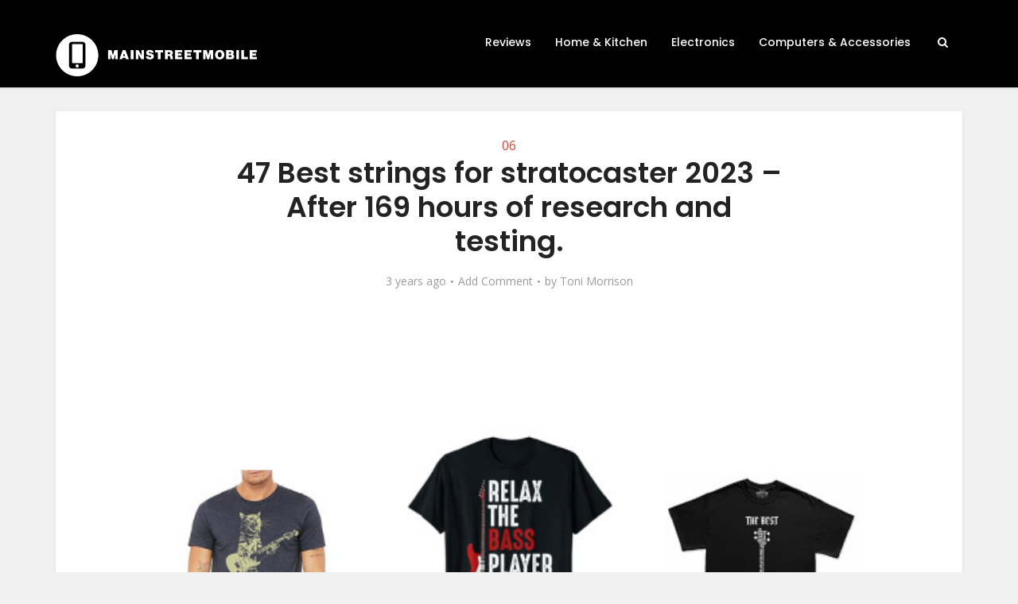

--- FILE ---
content_type: text/html; charset=UTF-8
request_url: https://mainstreetmobile.org/strings-for-stratocaster/
body_size: 54965
content:
<!DOCTYPE html>
<html lang="en-US" class="no-js no-svg">

<head>

<meta http-equiv="Content-Type" content="text/html; charset=UTF-8" />
<meta name="viewport" content="user-scalable=yes, width=device-width, initial-scale=1.0, maximum-scale=1, minimum-scale=1">
<link rel="profile" href="https://gmpg.org/xfn/11" />

<meta name='robots' content='index, follow, max-image-preview:large, max-snippet:-1, max-video-preview:-1' />

	<!-- This site is optimized with the Yoast SEO Premium plugin v20.6 (Yoast SEO v21.3) - https://yoast.com/wordpress/plugins/seo/ -->
	<title>47 Best strings for stratocaster 2023 - After 169 hours of research and testing.</title>
	<meta name="description" content="Do you want to buy the best Strings For Stratocaster in ? We have listed the 10 best models that have been chosen by experts in the field of Strings For Stratocaster." />
	<link rel="canonical" href="https://mainstreetmobile.org/strings-for-stratocaster/" />
	<meta property="og:locale" content="en_US" />
	<meta property="og:type" content="article" />
	<meta property="og:title" content="47 Best strings for stratocaster 2023 - After 169 hours of research and testing." />
	<meta property="og:description" content="Do you want to buy the best Strings For Stratocaster in ? We have listed the 10 best models that have been chosen by experts in the field of Strings For Stratocaster." />
	<meta property="og:url" content="https://mainstreetmobile.org/strings-for-stratocaster/" />
	<meta property="og:site_name" content="Main Street Mobile" />
	<meta property="article:published_time" content="2023-05-15T21:15:51+00:00" />
	<meta property="og:image" content="https://mainstreetmobile.org/wp-content/uploads/2023/05/strings-for-stratocaster-53871.jpg" />
	<meta property="og:image:width" content="700" />
	<meta property="og:image:height" content="400" />
	<meta property="og:image:type" content="image/jpeg" />
	<meta name="author" content="Toni Morrison" />
	<meta name="twitter:card" content="summary_large_image" />
	<meta name="twitter:label1" content="Written by" />
	<meta name="twitter:data1" content="Toni Morrison" />
	<meta name="twitter:label2" content="Est. reading time" />
	<meta name="twitter:data2" content="42 minutes" />
	<script type="application/ld+json" class="yoast-schema-graph">{"@context":"https://schema.org","@graph":[{"@type":"Article","@id":"https://mainstreetmobile.org/strings-for-stratocaster/#article","isPartOf":{"@id":"https://mainstreetmobile.org/strings-for-stratocaster/"},"author":{"name":"Toni Morrison","@id":"https://mainstreetmobile.org/#/schema/person/58c4baa6102597ebb795dcd115010cc3"},"headline":"47 Best strings for stratocaster 2023 &#8211; After 169 hours of research and testing.","datePublished":"2023-05-15T21:15:51+00:00","dateModified":"2023-05-15T21:15:51+00:00","mainEntityOfPage":{"@id":"https://mainstreetmobile.org/strings-for-stratocaster/"},"wordCount":8357,"commentCount":0,"publisher":{"@id":"https://mainstreetmobile.org/#organization"},"image":{"@id":"https://mainstreetmobile.org/strings-for-stratocaster/#primaryimage"},"thumbnailUrl":"https://mainstreetmobile.org/wp-content/uploads/2023/05/strings-for-stratocaster-53871.jpg","articleSection":["06"],"inLanguage":"en-US","potentialAction":[{"@type":"CommentAction","name":"Comment","target":["https://mainstreetmobile.org/strings-for-stratocaster/#respond"]}]},{"@type":"WebPage","@id":"https://mainstreetmobile.org/strings-for-stratocaster/","url":"https://mainstreetmobile.org/strings-for-stratocaster/","name":"47 Best strings for stratocaster 2023 - After 169 hours of research and testing.","isPartOf":{"@id":"https://mainstreetmobile.org/#website"},"primaryImageOfPage":{"@id":"https://mainstreetmobile.org/strings-for-stratocaster/#primaryimage"},"image":{"@id":"https://mainstreetmobile.org/strings-for-stratocaster/#primaryimage"},"thumbnailUrl":"https://mainstreetmobile.org/wp-content/uploads/2023/05/strings-for-stratocaster-53871.jpg","datePublished":"2023-05-15T21:15:51+00:00","dateModified":"2023-05-15T21:15:51+00:00","description":"Do you want to buy the best Strings For Stratocaster in ? We have listed the 10 best models that have been chosen by experts in the field of Strings For Stratocaster.","breadcrumb":{"@id":"https://mainstreetmobile.org/strings-for-stratocaster/#breadcrumb"},"inLanguage":"en-US","potentialAction":[{"@type":"ReadAction","target":["https://mainstreetmobile.org/strings-for-stratocaster/"]}]},{"@type":"ImageObject","inLanguage":"en-US","@id":"https://mainstreetmobile.org/strings-for-stratocaster/#primaryimage","url":"https://mainstreetmobile.org/wp-content/uploads/2023/05/strings-for-stratocaster-53871.jpg","contentUrl":"https://mainstreetmobile.org/wp-content/uploads/2023/05/strings-for-stratocaster-53871.jpg","width":700,"height":400},{"@type":"BreadcrumbList","@id":"https://mainstreetmobile.org/strings-for-stratocaster/#breadcrumb","itemListElement":[{"@type":"ListItem","position":1,"name":"Home","item":"https://mainstreetmobile.org/"},{"@type":"ListItem","position":2,"name":"47 Best strings for stratocaster 2023 &#8211; After 169 hours of research and testing."}]},{"@type":"WebSite","@id":"https://mainstreetmobile.org/#website","url":"https://mainstreetmobile.org/","name":"Main Street Mobile","description":"Unbiased Product Reviews &amp; Best-Seller Lists","publisher":{"@id":"https://mainstreetmobile.org/#organization"},"potentialAction":[{"@type":"SearchAction","target":{"@type":"EntryPoint","urlTemplate":"https://mainstreetmobile.org/?s={search_term_string}"},"query-input":"required name=search_term_string"}],"inLanguage":"en-US"},{"@type":"Organization","@id":"https://mainstreetmobile.org/#organization","name":"Main Street Mobile","url":"https://mainstreetmobile.org/","logo":{"@type":"ImageObject","inLanguage":"en-US","@id":"https://mainstreetmobile.org/#/schema/logo/image/","url":"http://mainstreetmobile.org/wp-content/uploads/2021/09/MainStreet-Mobile-Logo.png","contentUrl":"http://mainstreetmobile.org/wp-content/uploads/2021/09/MainStreet-Mobile-Logo.png","width":507,"height":108,"caption":"Main Street Mobile"},"image":{"@id":"https://mainstreetmobile.org/#/schema/logo/image/"}},{"@type":"Person","@id":"https://mainstreetmobile.org/#/schema/person/58c4baa6102597ebb795dcd115010cc3","name":"Toni Morrison","image":{"@type":"ImageObject","inLanguage":"en-US","@id":"https://mainstreetmobile.org/#/schema/person/image/","url":"https://secure.gravatar.com/avatar/3d9420fd516c4b4e02905cf1e0bde132?s=96&d=mm&r=g","contentUrl":"https://secure.gravatar.com/avatar/3d9420fd516c4b4e02905cf1e0bde132?s=96&d=mm&r=g","caption":"Toni Morrison"},"description":"Toni is the Senior Writer at Main Street Mobile. She loves to write about the Internet and startups. She loves to read stories of startups and share it with the audience. She is basically a Tech Entrepreneur from Orlando. Previously, She was a philosophy professor. To get in touch with Matt for news reports you can email him on toni@mainstreetmobile.org or reach her out on social media links given below.","url":"https://mainstreetmobile.org/author/admin/"}]}</script>
	<!-- / Yoast SEO Premium plugin. -->


<link rel='dns-prefetch' href='//stats.wp.com' />
<link rel='dns-prefetch' href='//fonts.googleapis.com' />
<link rel="alternate" type="application/rss+xml" title="Main Street Mobile &raquo; Feed" href="https://mainstreetmobile.org/feed/" />
<link rel="alternate" type="application/rss+xml" title="Main Street Mobile &raquo; Comments Feed" href="https://mainstreetmobile.org/comments/feed/" />
<link rel="alternate" type="application/rss+xml" title="Main Street Mobile &raquo; 47 Best strings for stratocaster 2023 &#8211; After 169 hours of research and testing. Comments Feed" href="https://mainstreetmobile.org/strings-for-stratocaster/feed/" />
<script type="text/javascript">
window._wpemojiSettings = {"baseUrl":"https:\/\/s.w.org\/images\/core\/emoji\/14.0.0\/72x72\/","ext":".png","svgUrl":"https:\/\/s.w.org\/images\/core\/emoji\/14.0.0\/svg\/","svgExt":".svg","source":{"concatemoji":"https:\/\/mainstreetmobile.org\/wp-includes\/js\/wp-emoji-release.min.js?ver=6.3.1"}};
/*! This file is auto-generated */
!function(i,n){var o,s,e;function c(e){try{var t={supportTests:e,timestamp:(new Date).valueOf()};sessionStorage.setItem(o,JSON.stringify(t))}catch(e){}}function p(e,t,n){e.clearRect(0,0,e.canvas.width,e.canvas.height),e.fillText(t,0,0);var t=new Uint32Array(e.getImageData(0,0,e.canvas.width,e.canvas.height).data),r=(e.clearRect(0,0,e.canvas.width,e.canvas.height),e.fillText(n,0,0),new Uint32Array(e.getImageData(0,0,e.canvas.width,e.canvas.height).data));return t.every(function(e,t){return e===r[t]})}function u(e,t,n){switch(t){case"flag":return n(e,"\ud83c\udff3\ufe0f\u200d\u26a7\ufe0f","\ud83c\udff3\ufe0f\u200b\u26a7\ufe0f")?!1:!n(e,"\ud83c\uddfa\ud83c\uddf3","\ud83c\uddfa\u200b\ud83c\uddf3")&&!n(e,"\ud83c\udff4\udb40\udc67\udb40\udc62\udb40\udc65\udb40\udc6e\udb40\udc67\udb40\udc7f","\ud83c\udff4\u200b\udb40\udc67\u200b\udb40\udc62\u200b\udb40\udc65\u200b\udb40\udc6e\u200b\udb40\udc67\u200b\udb40\udc7f");case"emoji":return!n(e,"\ud83e\udef1\ud83c\udffb\u200d\ud83e\udef2\ud83c\udfff","\ud83e\udef1\ud83c\udffb\u200b\ud83e\udef2\ud83c\udfff")}return!1}function f(e,t,n){var r="undefined"!=typeof WorkerGlobalScope&&self instanceof WorkerGlobalScope?new OffscreenCanvas(300,150):i.createElement("canvas"),a=r.getContext("2d",{willReadFrequently:!0}),o=(a.textBaseline="top",a.font="600 32px Arial",{});return e.forEach(function(e){o[e]=t(a,e,n)}),o}function t(e){var t=i.createElement("script");t.src=e,t.defer=!0,i.head.appendChild(t)}"undefined"!=typeof Promise&&(o="wpEmojiSettingsSupports",s=["flag","emoji"],n.supports={everything:!0,everythingExceptFlag:!0},e=new Promise(function(e){i.addEventListener("DOMContentLoaded",e,{once:!0})}),new Promise(function(t){var n=function(){try{var e=JSON.parse(sessionStorage.getItem(o));if("object"==typeof e&&"number"==typeof e.timestamp&&(new Date).valueOf()<e.timestamp+604800&&"object"==typeof e.supportTests)return e.supportTests}catch(e){}return null}();if(!n){if("undefined"!=typeof Worker&&"undefined"!=typeof OffscreenCanvas&&"undefined"!=typeof URL&&URL.createObjectURL&&"undefined"!=typeof Blob)try{var e="postMessage("+f.toString()+"("+[JSON.stringify(s),u.toString(),p.toString()].join(",")+"));",r=new Blob([e],{type:"text/javascript"}),a=new Worker(URL.createObjectURL(r),{name:"wpTestEmojiSupports"});return void(a.onmessage=function(e){c(n=e.data),a.terminate(),t(n)})}catch(e){}c(n=f(s,u,p))}t(n)}).then(function(e){for(var t in e)n.supports[t]=e[t],n.supports.everything=n.supports.everything&&n.supports[t],"flag"!==t&&(n.supports.everythingExceptFlag=n.supports.everythingExceptFlag&&n.supports[t]);n.supports.everythingExceptFlag=n.supports.everythingExceptFlag&&!n.supports.flag,n.DOMReady=!1,n.readyCallback=function(){n.DOMReady=!0}}).then(function(){return e}).then(function(){var e;n.supports.everything||(n.readyCallback(),(e=n.source||{}).concatemoji?t(e.concatemoji):e.wpemoji&&e.twemoji&&(t(e.twemoji),t(e.wpemoji)))}))}((window,document),window._wpemojiSettings);
</script>
<style type="text/css">
img.wp-smiley,
img.emoji {
	display: inline !important;
	border: none !important;
	box-shadow: none !important;
	height: 1em !important;
	width: 1em !important;
	margin: 0 0.07em !important;
	vertical-align: -0.1em !important;
	background: none !important;
	padding: 0 !important;
}
</style>
	
<link rel='stylesheet' id='wp-block-library-css' href='https://mainstreetmobile.org/wp-includes/css/dist/block-library/style.min.css?ver=6.3.1' type='text/css' media='all' />
<style id='wp-block-library-inline-css' type='text/css'>
.has-text-align-justify{text-align:justify;}
</style>
<link rel='stylesheet' id='mediaelement-css' href='https://mainstreetmobile.org/wp-includes/js/mediaelement/mediaelementplayer-legacy.min.css?ver=4.2.17' type='text/css' media='all' />
<link rel='stylesheet' id='wp-mediaelement-css' href='https://mainstreetmobile.org/wp-includes/js/mediaelement/wp-mediaelement.min.css?ver=6.3.1' type='text/css' media='all' />
<style id='classic-theme-styles-inline-css' type='text/css'>
/*! This file is auto-generated */
.wp-block-button__link{color:#fff;background-color:#32373c;border-radius:9999px;box-shadow:none;text-decoration:none;padding:calc(.667em + 2px) calc(1.333em + 2px);font-size:1.125em}.wp-block-file__button{background:#32373c;color:#fff;text-decoration:none}
</style>
<style id='global-styles-inline-css' type='text/css'>
body{--wp--preset--color--black: #000000;--wp--preset--color--cyan-bluish-gray: #abb8c3;--wp--preset--color--white: #ffffff;--wp--preset--color--pale-pink: #f78da7;--wp--preset--color--vivid-red: #cf2e2e;--wp--preset--color--luminous-vivid-orange: #ff6900;--wp--preset--color--luminous-vivid-amber: #fcb900;--wp--preset--color--light-green-cyan: #7bdcb5;--wp--preset--color--vivid-green-cyan: #00d084;--wp--preset--color--pale-cyan-blue: #8ed1fc;--wp--preset--color--vivid-cyan-blue: #0693e3;--wp--preset--color--vivid-purple: #9b51e0;--wp--preset--color--vce-acc: #da463a;--wp--preset--color--vce-meta: #9b9b9b;--wp--preset--color--vce-txt: #444444;--wp--preset--color--vce-bg: #ffffff;--wp--preset--gradient--vivid-cyan-blue-to-vivid-purple: linear-gradient(135deg,rgba(6,147,227,1) 0%,rgb(155,81,224) 100%);--wp--preset--gradient--light-green-cyan-to-vivid-green-cyan: linear-gradient(135deg,rgb(122,220,180) 0%,rgb(0,208,130) 100%);--wp--preset--gradient--luminous-vivid-amber-to-luminous-vivid-orange: linear-gradient(135deg,rgba(252,185,0,1) 0%,rgba(255,105,0,1) 100%);--wp--preset--gradient--luminous-vivid-orange-to-vivid-red: linear-gradient(135deg,rgba(255,105,0,1) 0%,rgb(207,46,46) 100%);--wp--preset--gradient--very-light-gray-to-cyan-bluish-gray: linear-gradient(135deg,rgb(238,238,238) 0%,rgb(169,184,195) 100%);--wp--preset--gradient--cool-to-warm-spectrum: linear-gradient(135deg,rgb(74,234,220) 0%,rgb(151,120,209) 20%,rgb(207,42,186) 40%,rgb(238,44,130) 60%,rgb(251,105,98) 80%,rgb(254,248,76) 100%);--wp--preset--gradient--blush-light-purple: linear-gradient(135deg,rgb(255,206,236) 0%,rgb(152,150,240) 100%);--wp--preset--gradient--blush-bordeaux: linear-gradient(135deg,rgb(254,205,165) 0%,rgb(254,45,45) 50%,rgb(107,0,62) 100%);--wp--preset--gradient--luminous-dusk: linear-gradient(135deg,rgb(255,203,112) 0%,rgb(199,81,192) 50%,rgb(65,88,208) 100%);--wp--preset--gradient--pale-ocean: linear-gradient(135deg,rgb(255,245,203) 0%,rgb(182,227,212) 50%,rgb(51,167,181) 100%);--wp--preset--gradient--electric-grass: linear-gradient(135deg,rgb(202,248,128) 0%,rgb(113,206,126) 100%);--wp--preset--gradient--midnight: linear-gradient(135deg,rgb(2,3,129) 0%,rgb(40,116,252) 100%);--wp--preset--font-size--small: 13px;--wp--preset--font-size--medium: 20px;--wp--preset--font-size--large: 21px;--wp--preset--font-size--x-large: 42px;--wp--preset--font-size--normal: 16px;--wp--preset--font-size--huge: 28px;--wp--preset--spacing--20: 0.44rem;--wp--preset--spacing--30: 0.67rem;--wp--preset--spacing--40: 1rem;--wp--preset--spacing--50: 1.5rem;--wp--preset--spacing--60: 2.25rem;--wp--preset--spacing--70: 3.38rem;--wp--preset--spacing--80: 5.06rem;--wp--preset--shadow--natural: 6px 6px 9px rgba(0, 0, 0, 0.2);--wp--preset--shadow--deep: 12px 12px 50px rgba(0, 0, 0, 0.4);--wp--preset--shadow--sharp: 6px 6px 0px rgba(0, 0, 0, 0.2);--wp--preset--shadow--outlined: 6px 6px 0px -3px rgba(255, 255, 255, 1), 6px 6px rgba(0, 0, 0, 1);--wp--preset--shadow--crisp: 6px 6px 0px rgba(0, 0, 0, 1);}:where(.is-layout-flex){gap: 0.5em;}:where(.is-layout-grid){gap: 0.5em;}body .is-layout-flow > .alignleft{float: left;margin-inline-start: 0;margin-inline-end: 2em;}body .is-layout-flow > .alignright{float: right;margin-inline-start: 2em;margin-inline-end: 0;}body .is-layout-flow > .aligncenter{margin-left: auto !important;margin-right: auto !important;}body .is-layout-constrained > .alignleft{float: left;margin-inline-start: 0;margin-inline-end: 2em;}body .is-layout-constrained > .alignright{float: right;margin-inline-start: 2em;margin-inline-end: 0;}body .is-layout-constrained > .aligncenter{margin-left: auto !important;margin-right: auto !important;}body .is-layout-constrained > :where(:not(.alignleft):not(.alignright):not(.alignfull)){max-width: var(--wp--style--global--content-size);margin-left: auto !important;margin-right: auto !important;}body .is-layout-constrained > .alignwide{max-width: var(--wp--style--global--wide-size);}body .is-layout-flex{display: flex;}body .is-layout-flex{flex-wrap: wrap;align-items: center;}body .is-layout-flex > *{margin: 0;}body .is-layout-grid{display: grid;}body .is-layout-grid > *{margin: 0;}:where(.wp-block-columns.is-layout-flex){gap: 2em;}:where(.wp-block-columns.is-layout-grid){gap: 2em;}:where(.wp-block-post-template.is-layout-flex){gap: 1.25em;}:where(.wp-block-post-template.is-layout-grid){gap: 1.25em;}.has-black-color{color: var(--wp--preset--color--black) !important;}.has-cyan-bluish-gray-color{color: var(--wp--preset--color--cyan-bluish-gray) !important;}.has-white-color{color: var(--wp--preset--color--white) !important;}.has-pale-pink-color{color: var(--wp--preset--color--pale-pink) !important;}.has-vivid-red-color{color: var(--wp--preset--color--vivid-red) !important;}.has-luminous-vivid-orange-color{color: var(--wp--preset--color--luminous-vivid-orange) !important;}.has-luminous-vivid-amber-color{color: var(--wp--preset--color--luminous-vivid-amber) !important;}.has-light-green-cyan-color{color: var(--wp--preset--color--light-green-cyan) !important;}.has-vivid-green-cyan-color{color: var(--wp--preset--color--vivid-green-cyan) !important;}.has-pale-cyan-blue-color{color: var(--wp--preset--color--pale-cyan-blue) !important;}.has-vivid-cyan-blue-color{color: var(--wp--preset--color--vivid-cyan-blue) !important;}.has-vivid-purple-color{color: var(--wp--preset--color--vivid-purple) !important;}.has-black-background-color{background-color: var(--wp--preset--color--black) !important;}.has-cyan-bluish-gray-background-color{background-color: var(--wp--preset--color--cyan-bluish-gray) !important;}.has-white-background-color{background-color: var(--wp--preset--color--white) !important;}.has-pale-pink-background-color{background-color: var(--wp--preset--color--pale-pink) !important;}.has-vivid-red-background-color{background-color: var(--wp--preset--color--vivid-red) !important;}.has-luminous-vivid-orange-background-color{background-color: var(--wp--preset--color--luminous-vivid-orange) !important;}.has-luminous-vivid-amber-background-color{background-color: var(--wp--preset--color--luminous-vivid-amber) !important;}.has-light-green-cyan-background-color{background-color: var(--wp--preset--color--light-green-cyan) !important;}.has-vivid-green-cyan-background-color{background-color: var(--wp--preset--color--vivid-green-cyan) !important;}.has-pale-cyan-blue-background-color{background-color: var(--wp--preset--color--pale-cyan-blue) !important;}.has-vivid-cyan-blue-background-color{background-color: var(--wp--preset--color--vivid-cyan-blue) !important;}.has-vivid-purple-background-color{background-color: var(--wp--preset--color--vivid-purple) !important;}.has-black-border-color{border-color: var(--wp--preset--color--black) !important;}.has-cyan-bluish-gray-border-color{border-color: var(--wp--preset--color--cyan-bluish-gray) !important;}.has-white-border-color{border-color: var(--wp--preset--color--white) !important;}.has-pale-pink-border-color{border-color: var(--wp--preset--color--pale-pink) !important;}.has-vivid-red-border-color{border-color: var(--wp--preset--color--vivid-red) !important;}.has-luminous-vivid-orange-border-color{border-color: var(--wp--preset--color--luminous-vivid-orange) !important;}.has-luminous-vivid-amber-border-color{border-color: var(--wp--preset--color--luminous-vivid-amber) !important;}.has-light-green-cyan-border-color{border-color: var(--wp--preset--color--light-green-cyan) !important;}.has-vivid-green-cyan-border-color{border-color: var(--wp--preset--color--vivid-green-cyan) !important;}.has-pale-cyan-blue-border-color{border-color: var(--wp--preset--color--pale-cyan-blue) !important;}.has-vivid-cyan-blue-border-color{border-color: var(--wp--preset--color--vivid-cyan-blue) !important;}.has-vivid-purple-border-color{border-color: var(--wp--preset--color--vivid-purple) !important;}.has-vivid-cyan-blue-to-vivid-purple-gradient-background{background: var(--wp--preset--gradient--vivid-cyan-blue-to-vivid-purple) !important;}.has-light-green-cyan-to-vivid-green-cyan-gradient-background{background: var(--wp--preset--gradient--light-green-cyan-to-vivid-green-cyan) !important;}.has-luminous-vivid-amber-to-luminous-vivid-orange-gradient-background{background: var(--wp--preset--gradient--luminous-vivid-amber-to-luminous-vivid-orange) !important;}.has-luminous-vivid-orange-to-vivid-red-gradient-background{background: var(--wp--preset--gradient--luminous-vivid-orange-to-vivid-red) !important;}.has-very-light-gray-to-cyan-bluish-gray-gradient-background{background: var(--wp--preset--gradient--very-light-gray-to-cyan-bluish-gray) !important;}.has-cool-to-warm-spectrum-gradient-background{background: var(--wp--preset--gradient--cool-to-warm-spectrum) !important;}.has-blush-light-purple-gradient-background{background: var(--wp--preset--gradient--blush-light-purple) !important;}.has-blush-bordeaux-gradient-background{background: var(--wp--preset--gradient--blush-bordeaux) !important;}.has-luminous-dusk-gradient-background{background: var(--wp--preset--gradient--luminous-dusk) !important;}.has-pale-ocean-gradient-background{background: var(--wp--preset--gradient--pale-ocean) !important;}.has-electric-grass-gradient-background{background: var(--wp--preset--gradient--electric-grass) !important;}.has-midnight-gradient-background{background: var(--wp--preset--gradient--midnight) !important;}.has-small-font-size{font-size: var(--wp--preset--font-size--small) !important;}.has-medium-font-size{font-size: var(--wp--preset--font-size--medium) !important;}.has-large-font-size{font-size: var(--wp--preset--font-size--large) !important;}.has-x-large-font-size{font-size: var(--wp--preset--font-size--x-large) !important;}
.wp-block-navigation a:where(:not(.wp-element-button)){color: inherit;}
:where(.wp-block-post-template.is-layout-flex){gap: 1.25em;}:where(.wp-block-post-template.is-layout-grid){gap: 1.25em;}
:where(.wp-block-columns.is-layout-flex){gap: 2em;}:where(.wp-block-columns.is-layout-grid){gap: 2em;}
.wp-block-pullquote{font-size: 1.5em;line-height: 1.6;}
</style>
<link rel='stylesheet' id='amz-manager-css' href='https://mainstreetmobile.org/wp-content/plugins/amz-manager-1/public/css/amz-manager-public.css?ver=2.2.0' type='text/css' media='all' />
<link rel='stylesheet' id='amz-manager-table-only-css' href='https://mainstreetmobile.org/wp-content/plugins/amz-manager-1/public/css/amz-manager-table-only.css?ver=2.2.0' type='text/css' media='all' />
<link rel='stylesheet' id='custom-table-css-css' href='https://mainstreetmobile.org/wp-content/plugins/amz-manager-1/public/css/amz-manager-custom-table.css?ver=all' type='text/css' media='all' />
<link rel='stylesheet' id='redux-extendify-styles-css' href='https://mainstreetmobile.org/wp-content/plugins/redux-framework/redux-core/assets/css/extendify-utilities.css?ver=4.4.7' type='text/css' media='all' />
<link rel='stylesheet' id='vce-fonts-css' href='https://fonts.googleapis.com/css2?family=Open%20Sans:wght@400&#038;family=Poppins:wght@500;600' type='text/css' media='all' />
<link rel='stylesheet' id='vce-style-css' href='https://mainstreetmobile.org/wp-content/themes/voice/assets/css/min.css?ver=3.0.1' type='text/css' media='all' />
<style id='vce-style-inline-css' type='text/css'>
body, button, input, select, textarea {font-size: 1.6rem;}.vce-single .entry-headline p{font-size: 1.8rem;}.main-navigation a{font-size: 1.4rem;}.sidebar .widget-title{font-size: 1.6rem;}.sidebar .widget, .vce-lay-c .entry-content, .vce-lay-h .entry-content {font-size: 1.4rem;}.vce-featured-link-article{font-size: 5.0rem;}.vce-featured-grid-big.vce-featured-grid .vce-featured-link-article{font-size: 3.0rem;}.vce-featured-grid .vce-featured-link-article{font-size: 2.0rem;}h1 { font-size: 3.6rem; }h2 { font-size: 4.0rem; }h3 { font-size: 3.5rem; }h4 { font-size: 2.5rem; }h5 { font-size: 2.0rem; }h6 { font-size: 1.8rem; }.comment-reply-title, .main-box-title{font-size: 1.6rem;}h1.entry-title{font-size: 3.6rem;}.vce-lay-a .entry-title a{font-size: 3.0rem;}.vce-lay-b .entry-title{font-size: 2.4rem;}.vce-lay-c .entry-title, .vce-sid-none .vce-lay-c .entry-title{font-size: 2.0rem;}.vce-lay-d .entry-title{font-size: 1.4rem;}.vce-lay-e .entry-title{font-size: 1.3rem;}.vce-lay-f .entry-title{font-size: 1.4rem;}.vce-lay-g .entry-title a, .vce-lay-g .entry-title a:hover{font-size: 2.6rem;}.vce-lay-h .entry-title{font-size: 2.2rem;}.entry-meta div,.entry-meta div a,.vce-lay-g .meta-item,.vce-lay-c .meta-item{font-size: 1.4rem;}.vce-lay-d .meta-category a,.vce-lay-d .entry-meta div,.vce-lay-d .entry-meta div a,.vce-lay-e .entry-meta div,.vce-lay-e .entry-meta div a,.vce-lay-e .fn,.vce-lay-e .meta-item{font-size: 1.3rem;}body {background-color:#f0f0f0;}body,.mks_author_widget h3,.site-description,.meta-category a,textarea {font-family: 'Open Sans';font-weight: 400;}h1,h2,h3,h4,h5,h6,blockquote,.vce-post-link,.site-title,.site-title a,.main-box-title,.comment-reply-title,.entry-title a,.vce-single .entry-headline p,.vce-prev-next-link,.author-title,.mks_pullquote,.widget_rss ul li .rsswidget,#bbpress-forums .bbp-forum-title,#bbpress-forums .bbp-topic-permalink {font-family: 'Poppins';font-weight: 600;}.main-navigation a,.sidr a{font-family: 'Poppins';font-weight: 500;}.vce-single .entry-content,.vce-single .entry-headline,.vce-single .entry-footer,.vce-share-bar {width: 600px;}.vce-lay-a .lay-a-content{width: 600px;max-width: 600px;}.vce-page .entry-content,.vce-page .entry-title-page {width: 600px;}.vce-sid-none .vce-single .entry-content,.vce-sid-none .vce-single .entry-headline,.vce-sid-none .vce-single .entry-footer {width: 700px;}.vce-sid-none .vce-page .entry-content,.vce-sid-none .vce-page .entry-title-page,.error404 .entry-content {width: 600px;max-width: 600px;}body, button, input, select, textarea{color: #444444;}h1,h2,h3,h4,h5,h6,.entry-title a,.prev-next-nav a,#bbpress-forums .bbp-forum-title, #bbpress-forums .bbp-topic-permalink,.woocommerce ul.products li.product .price .amount{color: #232323;}a,.entry-title a:hover,.vce-prev-next-link:hover,.vce-author-links a:hover,.required,.error404 h4,.prev-next-nav a:hover,#bbpress-forums .bbp-forum-title:hover, #bbpress-forums .bbp-topic-permalink:hover,.woocommerce ul.products li.product h3:hover,.woocommerce ul.products li.product h3:hover mark,.main-box-title a:hover{color: #da463a;}.vce-square,.vce-main-content .mejs-controls .mejs-time-rail .mejs-time-current,button,input[type="button"],input[type="reset"],input[type="submit"],.vce-button,.pagination-wapper a,#vce-pagination .next.page-numbers,#vce-pagination .prev.page-numbers,#vce-pagination .page-numbers,#vce-pagination .page-numbers.current,.vce-link-pages a,#vce-pagination a,.vce-load-more a,.vce-slider-pagination .owl-nav > div,.vce-mega-menu-posts-wrap .owl-nav > div,.comment-reply-link:hover,.vce-featured-section a,.vce-lay-g .vce-featured-info .meta-category a,.vce-404-menu a,.vce-post.sticky .meta-image:before,#vce-pagination .page-numbers:hover,#bbpress-forums .bbp-pagination .current,#bbpress-forums .bbp-pagination a:hover,.woocommerce #respond input#submit,.woocommerce a.button,.woocommerce button.button,.woocommerce input.button,.woocommerce ul.products li.product .added_to_cart,.woocommerce #respond input#submit:hover,.woocommerce a.button:hover,.woocommerce button.button:hover,.woocommerce input.button:hover,.woocommerce ul.products li.product .added_to_cart:hover,.woocommerce #respond input#submit.alt,.woocommerce a.button.alt,.woocommerce button.button.alt,.woocommerce input.button.alt,.woocommerce #respond input#submit.alt:hover, .woocommerce a.button.alt:hover, .woocommerce button.button.alt:hover, .woocommerce input.button.alt:hover,.woocommerce span.onsale,.woocommerce .widget_price_filter .ui-slider .ui-slider-range,.woocommerce .widget_price_filter .ui-slider .ui-slider-handle,.comments-holder .navigation .page-numbers.current,.vce-lay-a .vce-read-more:hover,.vce-lay-c .vce-read-more:hover,body div.wpforms-container-full .wpforms-form input[type=submit], body div.wpforms-container-full .wpforms-form button[type=submit], body div.wpforms-container-full .wpforms-form .wpforms-page-button,body div.wpforms-container-full .wpforms-form input[type=submit]:hover, body div.wpforms-container-full .wpforms-form button[type=submit]:hover, body div.wpforms-container-full .wpforms-form .wpforms-page-button:hover {background-color: #da463a;}#vce-pagination .page-numbers,.comments-holder .navigation .page-numbers{background: transparent;color: #da463a;border: 1px solid #da463a;}.comments-holder .navigation .page-numbers:hover{background: #da463a;border: 1px solid #da463a;}.bbp-pagination-links a{background: transparent;color: #da463a;border: 1px solid #da463a !important;}#vce-pagination .page-numbers.current,.bbp-pagination-links span.current,.comments-holder .navigation .page-numbers.current{border: 1px solid #da463a;}.widget_categories .cat-item:before,.widget_categories .cat-item .count{background: #da463a;}.comment-reply-link,.vce-lay-a .vce-read-more,.vce-lay-c .vce-read-more{border: 1px solid #da463a;}.entry-meta div,.entry-meta-count,.entry-meta div a,.comment-metadata a,.meta-category span,.meta-author-wrapped,.wp-caption .wp-caption-text,.widget_rss .rss-date,.sidebar cite,.site-footer cite,.sidebar .vce-post-list .entry-meta div,.sidebar .vce-post-list .entry-meta div a,.sidebar .vce-post-list .fn,.sidebar .vce-post-list .fn a,.site-footer .vce-post-list .entry-meta div,.site-footer .vce-post-list .entry-meta div a,.site-footer .vce-post-list .fn,.site-footer .vce-post-list .fn a,#bbpress-forums .bbp-topic-started-by,#bbpress-forums .bbp-topic-started-in,#bbpress-forums .bbp-forum-info .bbp-forum-content,#bbpress-forums p.bbp-topic-meta,span.bbp-admin-links a,.bbp-reply-post-date,#bbpress-forums li.bbp-header,#bbpress-forums li.bbp-footer,.woocommerce .woocommerce-result-count,.woocommerce .product_meta{color: #9b9b9b;}.main-box-title, .comment-reply-title, .main-box-head{background: #ffffff;color: #232323;}.main-box-title a{color: #232323;}.sidebar .widget .widget-title a{color: #232323;}.main-box,.comment-respond,.prev-next-nav{background: #f9f9f9;}.vce-post,ul.comment-list > li.comment,.main-box-single,.ie8 .vce-single,#disqus_thread,.vce-author-card,.vce-author-card .vce-content-outside,.mks-bredcrumbs-container,ul.comment-list > li.pingback{background: #ffffff;}.mks_tabs.horizontal .mks_tab_nav_item.active{border-bottom: 1px solid #ffffff;}.mks_tabs.horizontal .mks_tab_item,.mks_tabs.vertical .mks_tab_nav_item.active,.mks_tabs.horizontal .mks_tab_nav_item.active{background: #ffffff;}.mks_tabs.vertical .mks_tab_nav_item.active{border-right: 1px solid #ffffff;}#vce-pagination,.vce-slider-pagination .owl-controls,.vce-content-outside,.comments-holder .navigation{background: #f3f3f3;}.sidebar .widget-title{background: #ffffff;color: #232323;}.sidebar .widget{background: #f9f9f9;}.sidebar .widget,.sidebar .widget li a,.sidebar .mks_author_widget h3 a,.sidebar .mks_author_widget h3,.sidebar .vce-search-form .vce-search-input,.sidebar .vce-search-form .vce-search-input:focus{color: #444444;}.sidebar .widget li a:hover,.sidebar .widget a,.widget_nav_menu li.menu-item-has-children:hover:after,.widget_pages li.page_item_has_children:hover:after{color: #da463a;}.sidebar .tagcloud a {border: 1px solid #da463a;}.sidebar .mks_author_link,.sidebar .tagcloud a:hover,.sidebar .mks_themeforest_widget .more,.sidebar button,.sidebar input[type="button"],.sidebar input[type="reset"],.sidebar input[type="submit"],.sidebar .vce-button,.sidebar .bbp_widget_login .button{background-color: #da463a;}.sidebar .mks_author_widget .mks_autor_link_wrap,.sidebar .mks_themeforest_widget .mks_read_more,.widget .meks-instagram-follow-link {background: #f3f3f3;}.sidebar #wp-calendar caption,.sidebar .recentcomments,.sidebar .post-date,.sidebar #wp-calendar tbody{color: rgba(68,68,68,0.7);}.site-footer{background: #373941;}.site-footer .widget-title{color: #ffffff;}.site-footer,.site-footer .widget,.site-footer .widget li a,.site-footer .mks_author_widget h3 a,.site-footer .mks_author_widget h3,.site-footer .vce-search-form .vce-search-input,.site-footer .vce-search-form .vce-search-input:focus{color: #f9f9f9;}.site-footer .widget li a:hover,.site-footer .widget a,.site-info a{color: #da463a;}.site-footer .tagcloud a {border: 1px solid #da463a;}.site-footer .mks_author_link,.site-footer .mks_themeforest_widget .more,.site-footer button,.site-footer input[type="button"],.site-footer input[type="reset"],.site-footer input[type="submit"],.site-footer .vce-button,.site-footer .tagcloud a:hover{background-color: #da463a;}.site-footer #wp-calendar caption,.site-footer .recentcomments,.site-footer .post-date,.site-footer #wp-calendar tbody,.site-footer .site-info{color: rgba(249,249,249,0.7);}.top-header,.top-nav-menu li .sub-menu{background: #da463a;}.top-header,.top-header a{color: #ffffff;}.top-header .vce-search-form .vce-search-input,.top-header .vce-search-input:focus,.top-header .vce-search-submit{color: #ffffff;}.top-header .vce-search-form .vce-search-input::-webkit-input-placeholder { color: #ffffff;}.top-header .vce-search-form .vce-search-input:-moz-placeholder { color: #ffffff;}.top-header .vce-search-form .vce-search-input::-moz-placeholder { color: #ffffff;}.top-header .vce-search-form .vce-search-input:-ms-input-placeholder { color: #ffffff;}.header-1-wrapper{height: 110px;padding-top: 40px;}.header-2-wrapper,.header-3-wrapper{height: 110px;}.header-2-wrapper .site-branding,.header-3-wrapper .site-branding{top: 40px;left: 0px;}.site-title a, .site-title a:hover{color: #ffffff;}.site-description{color: #aaaaaa;}.main-header{background-color: #000000;}.header-bottom-wrapper{background: #fcfcfc;}.vce-header-ads{margin: 10px 0;}.header-3-wrapper .nav-menu > li > a{padding: 45px 15px;}.header-sticky,.sidr{background: rgba(0,0,0,0.95);}.ie8 .header-sticky{background: #000000;}.main-navigation a,.nav-menu .vce-mega-menu > .sub-menu > li > a,.sidr li a,.vce-menu-parent{color: #ffffff;}.nav-menu > li:hover > a,.nav-menu > .current_page_item > a,.nav-menu > .current-menu-item > a,.nav-menu > .current-menu-ancestor > a,.main-navigation a.vce-item-selected,.main-navigation ul ul li:hover > a,.nav-menu ul .current-menu-item a,.nav-menu ul .current_page_item a,.vce-menu-parent:hover,.sidr li a:hover,.sidr li.sidr-class-current_page_item > a,.main-navigation li.current-menu-item.fa:before,.vce-responsive-nav{color: #da463a;}#sidr-id-vce_main_navigation_menu .soc-nav-menu li a:hover {color: #ffffff;}.nav-menu > li:hover > a,.nav-menu > .current_page_item > a,.nav-menu > .current-menu-item > a,.nav-menu > .current-menu-ancestor > a,.main-navigation a.vce-item-selected,.main-navigation ul ul,.header-sticky .nav-menu > .current_page_item:hover > a,.header-sticky .nav-menu > .current-menu-item:hover > a,.header-sticky .nav-menu > .current-menu-ancestor:hover > a,.header-sticky .main-navigation a.vce-item-selected:hover{background-color: #ffffff;}.search-header-wrap ul {border-top: 2px solid #da463a;}.vce-cart-icon a.vce-custom-cart span,.sidr-class-vce-custom-cart .sidr-class-vce-cart-count {background: #da463a;font-family: 'Open Sans';}.vce-border-top .main-box-title{border-top: 2px solid #da463a;}.tagcloud a:hover,.sidebar .widget .mks_author_link,.sidebar .widget.mks_themeforest_widget .more,.site-footer .widget .mks_author_link,.site-footer .widget.mks_themeforest_widget .more,.vce-lay-g .entry-meta div,.vce-lay-g .fn,.vce-lay-g .fn a{color: #FFF;}.vce-featured-header .vce-featured-header-background{opacity: 0.5}.vce-featured-grid .vce-featured-header-background,.vce-post-big .vce-post-img:after,.vce-post-slider .vce-post-img:after{opacity: 0.5}.vce-featured-grid .owl-item:hover .vce-grid-text .vce-featured-header-background,.vce-post-big li:hover .vce-post-img:after,.vce-post-slider li:hover .vce-post-img:after {opacity: 0.8}.vce-featured-grid.vce-featured-grid-big .vce-featured-header-background,.vce-post-big .vce-post-img:after,.vce-post-slider .vce-post-img:after{opacity: 0.5}.vce-featured-grid.vce-featured-grid-big .owl-item:hover .vce-grid-text .vce-featured-header-background,.vce-post-big li:hover .vce-post-img:after,.vce-post-slider li:hover .vce-post-img:after {opacity: 0.8}#back-top {background: #323232}.sidr input[type=text]{background: rgba(255,255,255,0.1);color: rgba(255,255,255,0.5);}.is-style-solid-color{background-color: #da463a;color: #ffffff;}.wp-block-image figcaption{color: #9b9b9b;}.wp-block-cover .wp-block-cover-image-text, .wp-block-cover .wp-block-cover-text, .wp-block-cover h2, .wp-block-cover-image .wp-block-cover-image-text, .wp-block-cover-image .wp-block-cover-text, .wp-block-cover-image h2,p.has-drop-cap:not(:focus)::first-letter,p.wp-block-subhead{font-family: 'Poppins';font-weight: 600;}.wp-block-cover .wp-block-cover-image-text, .wp-block-cover .wp-block-cover-text, .wp-block-cover h2, .wp-block-cover-image .wp-block-cover-image-text, .wp-block-cover-image .wp-block-cover-text, .wp-block-cover-image h2{font-size: 2.5rem;}p.wp-block-subhead{font-size: 1.8rem;}.wp-block-button__link{background: #da463a}.wp-block-search .wp-block-search__button{color: #ffffff}.meta-image:hover a img,.vce-lay-h .img-wrap:hover .meta-image > img,.img-wrp:hover img,.vce-gallery-big:hover img,.vce-gallery .gallery-item:hover img,.wp-block-gallery .blocks-gallery-item:hover img,.vce_posts_widget .vce-post-big li:hover img,.vce-featured-grid .owl-item:hover img,.vce-post-img:hover img,.mega-menu-img:hover img{-webkit-transform: scale(1.1);-moz-transform: scale(1.1);-o-transform: scale(1.1);-ms-transform: scale(1.1);transform: scale(1.1);}.has-small-font-size{ font-size: 1.2rem;}.has-large-font-size{ font-size: 1.9rem;}.has-huge-font-size{ font-size: 2.3rem;}@media(min-width: 671px){.has-small-font-size{ font-size: 1.3rem;}.has-normal-font-size{ font-size: 1.6rem;}.has-large-font-size{ font-size: 2.1rem;}.has-huge-font-size{ font-size: 2.8rem;}}.has-vce-acc-background-color{ background-color: #da463a;}.has-vce-acc-color{ color: #da463a;}.has-vce-meta-background-color{ background-color: #9b9b9b;}.has-vce-meta-color{ color: #9b9b9b;}.has-vce-txt-background-color{ background-color: #444444;}.has-vce-txt-color{ color: #444444;}.has-vce-bg-background-color{ background-color: #ffffff;}.has-vce-bg-color{ color: #ffffff;}.main-box-title{text-transform: uppercase;}.sidebar .widget-title{text-transform: uppercase;}.site-footer .widget-title{text-transform: uppercase;}
</style>
<link rel='stylesheet' id='tablepress-default-css' href='https://mainstreetmobile.org/wp-content/plugins/tablepress/css/build/default.css?ver=2.1.8' type='text/css' media='all' />
<link rel='stylesheet' id='jetpack_css-css' href='https://mainstreetmobile.org/wp-content/plugins/jetpack/css/jetpack.css?ver=12.6.2' type='text/css' media='all' />
<script type='text/javascript' src='https://mainstreetmobile.org/wp-includes/js/jquery/jquery.min.js?ver=3.7.0' id='jquery-core-js'></script>
<script type='text/javascript' src='https://mainstreetmobile.org/wp-includes/js/jquery/jquery-migrate.min.js?ver=3.4.1' id='jquery-migrate-js'></script>
<script type='text/javascript' src='https://mainstreetmobile.org/wp-content/plugins/amz-manager-1/public/js/amz-manager-public.js?ver=2.2.0' id='amz-manager-js'></script>
<link rel="https://api.w.org/" href="https://mainstreetmobile.org/wp-json/" /><link rel="alternate" type="application/json" href="https://mainstreetmobile.org/wp-json/wp/v2/posts/109535" /><link rel="EditURI" type="application/rsd+xml" title="RSD" href="https://mainstreetmobile.org/xmlrpc.php?rsd" />
<meta name="generator" content="WordPress 6.3.1" />
<link rel='shortlink' href='https://mainstreetmobile.org/?p=109535' />
<link rel="alternate" type="application/json+oembed" href="https://mainstreetmobile.org/wp-json/oembed/1.0/embed?url=https%3A%2F%2Fmainstreetmobile.org%2Fstrings-for-stratocaster%2F" />
<link rel="alternate" type="text/xml+oembed" href="https://mainstreetmobile.org/wp-json/oembed/1.0/embed?url=https%3A%2F%2Fmainstreetmobile.org%2Fstrings-for-stratocaster%2F&#038;format=xml" />
<meta name="generator" content="Redux 4.4.7" />	<style>img#wpstats{display:none}</style>
		<style type="text/css">.recentcomments a{display:inline !important;padding:0 !important;margin:0 !important;}</style><link rel="icon" href="https://mainstreetmobile.org/wp-content/uploads/2021/04/favicon-3-150x150.png" sizes="32x32" />
<link rel="icon" href="https://mainstreetmobile.org/wp-content/uploads/2021/04/favicon-3-300x300.png" sizes="192x192" />
<link rel="apple-touch-icon" href="https://mainstreetmobile.org/wp-content/uploads/2021/04/favicon-3-300x300.png" />
<meta name="msapplication-TileImage" content="https://mainstreetmobile.org/wp-content/uploads/2021/04/favicon-3-300x300.png" />
</head>

<body class="post-template-default single single-post postid-109535 single-format-standard wp-custom-logo wp-embed-responsive vce-sid-none voice-v_3_0_1">

<div id="vce-main">

<header id="header" class="main-header">
<div class="container header-main-area header-3-wrapper">	
		<div class="vce-res-nav">
	<a class="vce-responsive-nav" href="#sidr-main"><i class="fa fa-bars"></i></a>
</div>
<div class="site-branding">
	<span class="site-title"><a href="https://mainstreetmobile.org/" rel="home" class="has-logo"><picture class="vce-logo"><source media="(min-width: 1024px)" srcset="https://mainstreetmobile.org/wp-content/uploads/2021/09/MainStreet-Mobile-Logo.png, https://mainstreetmobile.org/wp-content/uploads/2021/09/MainStreet-Mobile-Logo.png 2x"><source srcset="https://mainstreetmobile.org/wp-content/uploads/2021/09/MainStreet-Mobile-Logo.png"><img src="https://mainstreetmobile.org/wp-content/uploads/2021/09/MainStreet-Mobile-Logo.png" alt="Main Street Mobile"></picture></a></span></div>
		<nav id="site-navigation" class="main-navigation" role="navigation">
	<ul id="vce_main_navigation_menu" class="nav-menu"><li id="menu-item-44442" class="menu-item menu-item-type-taxonomy menu-item-object-category menu-item-44442"><a href="https://mainstreetmobile.org/category/reviews/">Reviews</a><li id="menu-item-44443" class="menu-item menu-item-type-taxonomy menu-item-object-category menu-item-44443"><a href="https://mainstreetmobile.org/category/home-kitchen/">Home &amp; Kitchen</a><li id="menu-item-44444" class="menu-item menu-item-type-taxonomy menu-item-object-category menu-item-44444"><a href="https://mainstreetmobile.org/category/electronics/">Electronics</a><li id="menu-item-44445" class="menu-item menu-item-type-taxonomy menu-item-object-category menu-item-44445"><a href="https://mainstreetmobile.org/category/computers-accessories/">Computers &amp; Accessories</a><li class="search-header-wrap"><a class="search_header" href="javascript:void(0)"><i class="fa fa-search"></i></a><ul class="search-header-form-ul"><li><form class="vce-search-form" action="https://mainstreetmobile.org/" method="get">
	<input name="s" class="vce-search-input" size="20" type="text" value="Type here to search..." onfocus="(this.value == 'Type here to search...') && (this.value = '')" onblur="(this.value == '') && (this.value = 'Type here to search...')" placeholder="Type here to search..." />
		<button type="submit" class="vce-search-submit"><i class="fa fa-search"></i></button> 
</form></li></ul></li></ul></nav></div></header>


<div id="main-wrapper">



	

<div id="content" class="container site-content vce-sid-none">
	
			
	<div id="primary" class="vce-main-content">

		<main id="main" class="main-box main-box-single">

		
			<article id="post-109535" class="vce-single post-109535 post type-post status-publish format-standard has-post-thumbnail hentry category-1627">

			<header class="entry-header">
							<span class="meta-category"><a href="https://mainstreetmobile.org/category/2021/06/" class="category-1627">06</a></span>
			
			<h1 class="entry-title">47 Best strings for stratocaster 2023 &#8211; After 169 hours of research and testing.</h1>
			<div class="entry-meta"><div class="meta-item date"><span class="updated">3 years ago</span></div><div class="meta-item comments"><a href="https://mainstreetmobile.org/strings-for-stratocaster/#respond">Add Comment</a></div><div class="meta-item author"><span class="vcard author"><span class="fn">by <a href="https://mainstreetmobile.org/author/admin/">Toni Morrison</a></span></span></div></div>
		</header>
	
	
	
					
			 	
			 	<div class="meta-image">
					<img width="700" height="400" src="https://mainstreetmobile.org/wp-content/uploads/2023/05/strings-for-stratocaster-53871.jpg" class="attachment-vce-lay-a-nosid size-vce-lay-a-nosid wp-post-image" alt="" decoding="async" fetchpriority="high" srcset="https://mainstreetmobile.org/wp-content/uploads/2023/05/strings-for-stratocaster-53871.jpg 700w, https://mainstreetmobile.org/wp-content/uploads/2023/05/strings-for-stratocaster-53871-300x171.jpg 300w" sizes="(max-width: 700px) 100vw, 700px" />
									</div>

									<div class="meta-author">
					
						
							<div class="meta-author-img">
								<img alt='' src='https://secure.gravatar.com/avatar/3d9420fd516c4b4e02905cf1e0bde132?s=100&#038;d=mm&#038;r=g' srcset='https://secure.gravatar.com/avatar/3d9420fd516c4b4e02905cf1e0bde132?s=200&#038;d=mm&#038;r=g 2x' class='avatar avatar-100 photo' height='100' width='100' loading='lazy' decoding='async'/>							</div>
							<div class="meta-author-wrapped">Written by <span class="vcard author"><span class="fn"><a href="https://mainstreetmobile.org/author/admin/">Toni Morrison</a></span></span>
							</div>

						
				    </div>
				
					
	    
		
	<div class="entry-content">
		<p>Now that you are here, you must be looking for the best strings for stratocaster! If you aren’t for it, you shall use our search and look for the topic you are interested in. As this piece is a lengthy one and covers a few more aspects other than the best list, they are the best strings for stratocaster brands in United States of America and a buyer’s guide for making an informed buying decision.</p>

<p>Before we begin with the list, We ask you to make a list of things that you are looking for in a strings for stratocaster. It could be anything which you’ll require when doing tasks. This will help you have some clarity about the important things and will help you save money by not overspending on the features you won’t use or a product that has more features!</p>

<p>You surely are here for being able to make an informed buying decision when it comes to strings for stratocaster and you must be looking for the list, We know that! But before we begin, we’d like to tell you that, this is the most unbiased list ever, it has specs, lists down the features of the strings for stratocaster, best brands and has a dedicated buyer’s guide for people in United States of America.</p>
<p><em>Full Disclosure: This article might have a few external links to Amazon and other informative sources. When you make a purchase on Amazon using our link, we’ll earn a small fee without you having to pay extra for the item. This helps us keep the site running and publishing more awesome content, add more research and never let people buy bad-quality products!</em></p>

<div class="my-custom-table az-table-cover">
    <div class="card">
        <div class="product-list">
          <div class="my_custom_table__item-container">
    <a rel="nofollow" href="https://www.amazon.com/dp/B081267MX3?tag=msmgg-20&amp;linkCode=osi&amp;th=1&amp;psc=1&amp;click=table">
    <div class="my_custom_table__item featured-border">
        <div class="my_custom_table__badge-wrapper desktop">
            <span class="my_custom_table__position desktop">1</span>
        </div>
        <div class="my_custom_table__item__left">

                <div class="my_custom_table__img__wrapper desktop"><img decoding="async" class="my_custom_table__img" src="https://m.media-amazon.com/images/I/41OCFxyndlL._SL500_.jpg" alt="Relax The Bass Player Is Here Guitarist Instrument Strings T-Shirt"></div>

        </div>
        <div class="my_custom_table__item__center">

                <div class="my_custom_table__title desktop">
                    Relax The Bass Player Is Here Guitarist Instrument Strings T-Shirt
                </div>
                <div class="my_custom_table__brand desktop">Best Gifts Bass Guitar Player Tee</div>

            <div class="my_custom_table__extra">
                <div class="my_custom_table__extra--wrapper">
                    <section class="accordion">
                    </section>
                </div>
                <div class="my_custom_table__extra--wrapper wide"></div>
            </div>
        </div>
        <div class="my_custom_table__item__right">
            <div class="my_custom_table__score desktop">9.8</div>
            <div class="my_custom_table__flex-wrapper">
                <span>
                    <button class="my_custom_table__button desktop"><span>Check on Amazon</span></button>
                </span>
            </div>
        </div>
    </div>
    </a>
</div><div class="my_custom_table__item-container">
    <a rel="nofollow" href="https://www.amazon.com/dp/B07RT72FH9?tag=msmgg-20&amp;linkCode=osi&amp;th=1&amp;psc=1&amp;click=table">
    <div class="my_custom_table__item featured-border">
        <div class="my_custom_table__badge-wrapper desktop">
            <span class="my_custom_table__position desktop">2</span>
        </div>
        <div class="my_custom_table__item__left">

                <div class="my_custom_table__img__wrapper desktop"><img decoding="async" class="my_custom_table__img" src="https://m.media-amazon.com/images/I/51MvL26VdLS._SL500_.jpg" alt="Cat Playing Guitar Kitten Plays Guitarist Rockstar Men s Premium Heather Navy t Shirt tee…"></div>

        </div>
        <div class="my_custom_table__item__center">

                <div class="my_custom_table__title desktop">
                    Cat Playing Guitar Kitten Plays Guitarist Rockstar Men&#8217;s Premium Heather Navy t Shirt tee…
                </div>
                <div class="my_custom_table__brand desktop">Mission Thread Clothing</div>

            <div class="my_custom_table__extra">
                <div class="my_custom_table__extra--wrapper">
                    <section class="accordion">
                    </section>
                </div>
                <div class="my_custom_table__extra--wrapper wide"></div>
            </div>
        </div>
        <div class="my_custom_table__item__right">
            <div class="my_custom_table__score desktop">9.7</div>
            <div class="my_custom_table__flex-wrapper">
                <span>
                    <button class="my_custom_table__button desktop"><span>Check on Amazon</span></button>
                </span>
            </div>
        </div>
    </div>
    </a>
</div><div class="my_custom_table__item-container">
    <a rel="nofollow" href="https://www.amazon.com/dp/B0837DBPBG?tag=msmgg-20&amp;linkCode=osi&amp;th=1&amp;psc=1&amp;click=table">
    <div class="my_custom_table__item featured-border">
        <div class="my_custom_table__badge-wrapper desktop">
            <span class="my_custom_table__position desktop">3</span>
        </div>
        <div class="my_custom_table__item__left">

                <div class="my_custom_table__img__wrapper desktop"><img decoding="async" class="my_custom_table__img" src="https://m.media-amazon.com/images/I/41V28sR8b8L._SL500_.jpg" alt="Bass Player Legends Bassist Guitar Electric 5 6 String 1959 American Precision Jazz Tshirt Black XL"></div>

        </div>
        <div class="my_custom_table__item__center">

                <div class="my_custom_table__title desktop">
                    Bass Player Legends Bassist Guitar Electric 5 6 String 1959 American Precision Jazz Tshirt Black XL
                </div>
                <div class="my_custom_table__brand desktop">Customised Perfection</div>

            <div class="my_custom_table__extra">
                <div class="my_custom_table__extra--wrapper">
                    <section class="accordion">
                    </section>
                </div>
                <div class="my_custom_table__extra--wrapper wide"></div>
            </div>
        </div>
        <div class="my_custom_table__item__right">
            <div class="my_custom_table__score desktop">9.6</div>
            <div class="my_custom_table__flex-wrapper">
                <span>
                    <button class="my_custom_table__button desktop"><span>Check on Amazon</span></button>
                </span>
            </div>
        </div>
    </div>
    </a>
</div><div class="my_custom_table__item-container">
    <a rel="nofollow" href="https://www.amazon.com/dp/B018FCZKR2?tag=msmgg-20&amp;linkCode=osi&amp;th=1&amp;psc=1&amp;click=table">
    <div class="my_custom_table__item featured-border">
        <div class="my_custom_table__badge-wrapper desktop">
            <span class="my_custom_table__position desktop">4</span>
        </div>
        <div class="my_custom_table__item__left">

                <div class="my_custom_table__img__wrapper desktop"><img decoding="async" class="my_custom_table__img" src="https://m.media-amazon.com/images/I/41LtKvwJWXL._SL500_.jpg" alt="Amazon Basics Adjustable Guitar Folding A-Frame Stand for Acoustic and Electric Guitars with Non-Slip Rubber and Soft Foam Arms, Fully Assembled"></div>

        </div>
        <div class="my_custom_table__item__center">

                <div class="my_custom_table__title desktop">
                    Amazon Basics Adjustable Guitar Folding A-Frame Stand for Acoustic and Electric Guitars with Non-Slip Rubber and Soft Foam Arms, Fully Assembled
                </div>
                <div class="my_custom_table__brand desktop">Amazon Basics</div>

            <div class="my_custom_table__extra">
                <div class="my_custom_table__extra--wrapper">
                    <section class="accordion">
                    </section>
                </div>
                <div class="my_custom_table__extra--wrapper wide"></div>
            </div>
        </div>
        <div class="my_custom_table__item__right">
            <div class="my_custom_table__score desktop">9.6</div>
            <div class="my_custom_table__flex-wrapper">
                <span>
                    <button class="my_custom_table__button desktop"><span>Check on Amazon</span></button>
                </span>
            </div>
        </div>
    </div>
    </a>
</div><div class="my_custom_table__item-container">
    <a rel="nofollow" href="https://www.amazon.com/dp/B074KGZ9Z7?tag=msmgg-20&amp;linkCode=osi&amp;th=1&amp;psc=1&amp;click=table">
    <div class="my_custom_table__item featured-border">
        <div class="my_custom_table__badge-wrapper desktop">
            <span class="my_custom_table__position desktop">5</span>
        </div>
        <div class="my_custom_table__item__left">

                <div class="my_custom_table__img__wrapper desktop"><img decoding="async" class="my_custom_table__img" src="https://m.media-amazon.com/images/I/41erFx-oVVL._SL500_.jpg" alt="Fender FCT-2 Professional Clip-On Tuner"></div>

        </div>
        <div class="my_custom_table__item__center">

                <div class="my_custom_table__title desktop">
                    Fender FCT-2 Professional Clip-On Tuner
                </div>
                <div class="my_custom_table__brand desktop">Fender</div>

            <div class="my_custom_table__extra">
                <div class="my_custom_table__extra--wrapper">
                    <section class="accordion">
                    </section>
                </div>
                <div class="my_custom_table__extra--wrapper wide"></div>
            </div>
        </div>
        <div class="my_custom_table__item__right">
            <div class="my_custom_table__score desktop">9.5</div>
            <div class="my_custom_table__flex-wrapper">
                <span>
                    <button class="my_custom_table__button desktop"><span>Check on Amazon</span></button>
                </span>
            </div>
        </div>
    </div>
    </a>
</div><div class="my_custom_table__item-container">
    <a rel="nofollow" href="https://www.amazon.com/dp/B0002E1G5C?tag=msmgg-20&amp;linkCode=osi&amp;th=1&amp;psc=1&amp;click=table">
    <div class="my_custom_table__item featured-border">
        <div class="my_custom_table__badge-wrapper desktop">
            <span class="my_custom_table__position desktop">6</span>
        </div>
        <div class="my_custom_table__item__left">

                <div class="my_custom_table__img__wrapper desktop"><img decoding="async" class="my_custom_table__img" src="https://m.media-amazon.com/images/I/31Nr16gSyRL._SL500_.jpg" alt="D Addario Accessories Pro-Winder - Guitar String Winder, Guitar String Cutter, Guitar Bridge Pin Puller - Ultimate Ergonomic All in One Guitar Tool for Restringing - Black"></div>

        </div>
        <div class="my_custom_table__item__center">

                <div class="my_custom_table__title desktop">
                    D&#8217;Addario Accessories Pro-Winder &#8211; Guitar String Winder, Guitar String Cutter, Guitar Bridge Pin Puller &#8211; Ultimate Ergonomic All in One Guitar Tool for Restringing &#8211; Black
                </div>
                <div class="my_custom_table__brand desktop">D&#8217;Addario Accessories</div>

            <div class="my_custom_table__extra">
                <div class="my_custom_table__extra--wrapper">
                    <section class="accordion">
                    </section>
                </div>
                <div class="my_custom_table__extra--wrapper wide"></div>
            </div>
        </div>
        <div class="my_custom_table__item__right">
            <div class="my_custom_table__score desktop">8.8</div>
            <div class="my_custom_table__flex-wrapper">
                <span>
                    <button class="my_custom_table__button desktop"><span>Check on Amazon</span></button>
                </span>
            </div>
        </div>
    </div>
    </a>
</div><div class="my_custom_table__item-container">
    <a rel="nofollow" href="https://www.amazon.com/dp/B07ZRYKNGS?tag=msmgg-20&amp;linkCode=osi&amp;th=1&amp;psc=1&amp;click=table">
    <div class="my_custom_table__item featured-border">
        <div class="my_custom_table__badge-wrapper desktop">
            <span class="my_custom_table__position desktop">7</span>
        </div>
        <div class="my_custom_table__item__left">

                <div class="my_custom_table__img__wrapper desktop"><img decoding="async" class="my_custom_table__img" src="https://m.media-amazon.com/images/I/51IrKNVQFhL._SL500_.jpg" alt="Fender Premium Picks Sampler - 12 Pack Includes Thin, Medium &amp; Heavy Gauges (Austin Bazaar Exclusive)…"></div>

        </div>
        <div class="my_custom_table__item__center">

                <div class="my_custom_table__title desktop">
                    Fender Premium Picks Sampler &#8211; 12 Pack Includes Thin, Medium &amp; Heavy Gauges (Austin Bazaar Exclusive)…
                </div>
                <div class="my_custom_table__brand desktop">Fender</div>

            <div class="my_custom_table__extra">
                <div class="my_custom_table__extra--wrapper">
                    <section class="accordion">
                    </section>
                </div>
                <div class="my_custom_table__extra--wrapper wide"></div>
            </div>
        </div>
        <div class="my_custom_table__item__right">
            <div class="my_custom_table__score desktop">8.7</div>
            <div class="my_custom_table__flex-wrapper">
                <span>
                    <button class="my_custom_table__button desktop"><span>Check on Amazon</span></button>
                </span>
            </div>
        </div>
    </div>
    </a>
</div><div class="my_custom_table__item-container">
    <a rel="nofollow" href="https://www.amazon.com/dp/B00CAV0TRQ?tag=msmgg-20&amp;linkCode=osi&amp;th=1&amp;psc=1&amp;click=table">
    <div class="my_custom_table__item featured-border">
        <div class="my_custom_table__badge-wrapper desktop">
            <span class="my_custom_table__position desktop">8</span>
        </div>
        <div class="my_custom_table__item__left">

                <div class="my_custom_table__img__wrapper desktop"><img decoding="async" class="my_custom_table__img" src="https://m.media-amazon.com/images/I/51sn4Vp75+L._SL500_.jpg" alt="Ernie Ball Regular Slinky Nickel Wound Electric Guitar Strings 3 Pack - 10-46 Gauge"></div>

        </div>
        <div class="my_custom_table__item__center">

                <div class="my_custom_table__title desktop">
                    Ernie Ball Regular Slinky Nickel Wound Electric Guitar Strings 3 Pack &#8211; 10-46 Gauge
                </div>
                <div class="my_custom_table__brand desktop">Ernie Ball</div>

            <div class="my_custom_table__extra">
                <div class="my_custom_table__extra--wrapper">
                    <section class="accordion">
                    </section>
                </div>
                <div class="my_custom_table__extra--wrapper wide"></div>
            </div>
        </div>
        <div class="my_custom_table__item__right">
            <div class="my_custom_table__score desktop">8.6</div>
            <div class="my_custom_table__flex-wrapper">
                <span>
                    <button class="my_custom_table__button desktop"><span>Check on Amazon</span></button>
                </span>
            </div>
        </div>
    </div>
    </a>
</div><div class="my_custom_table__item-container">
    <a rel="nofollow" href="https://www.amazon.com/dp/B07PPDY2NS?tag=msmgg-20&amp;linkCode=osi&amp;th=1&amp;psc=1&amp;click=table">
    <div class="my_custom_table__item featured-border">
        <div class="my_custom_table__badge-wrapper desktop">
            <span class="my_custom_table__position desktop">9</span>
        </div>
        <div class="my_custom_table__item__left">

                <div class="my_custom_table__img__wrapper desktop"><img decoding="async" class="my_custom_table__img" src="https://m.media-amazon.com/images/I/21n-sOMw3TL._SL500_.jpg" alt="GLEAM Guitar Stand - Adjustable Fit Electric, Classical Guitars and Bass, Guitar Accessories, Folding Guitar Stand (CG-4)"></div>

        </div>
        <div class="my_custom_table__item__center">

                <div class="my_custom_table__title desktop">
                    GLEAM Guitar Stand &#8211; Adjustable Fit Electric, Classical Guitars and Bass, Guitar Accessories, Folding Guitar Stand (CG-4)
                </div>
                <div class="my_custom_table__brand desktop">GLEAM</div>

            <div class="my_custom_table__extra">
                <div class="my_custom_table__extra--wrapper">
                    <section class="accordion">
                    </section>
                </div>
                <div class="my_custom_table__extra--wrapper wide"></div>
            </div>
        </div>
        <div class="my_custom_table__item__right">
            <div class="my_custom_table__score desktop">8.6</div>
            <div class="my_custom_table__flex-wrapper">
                <span>
                    <button class="my_custom_table__button desktop"><span>Check on Amazon</span></button>
                </span>
            </div>
        </div>
    </div>
    </a>
</div><div class="my_custom_table__item-container">
    <a rel="nofollow" href="https://www.amazon.com/dp/B087D2MQZL?tag=msmgg-20&amp;linkCode=osi&amp;th=1&amp;psc=1&amp;click=table">
    <div class="my_custom_table__item featured-border">
        <div class="my_custom_table__badge-wrapper desktop">
            <span class="my_custom_table__position desktop">10</span>
        </div>
        <div class="my_custom_table__item__left">

                <div class="my_custom_table__img__wrapper desktop"><img decoding="async" class="my_custom_table__img" src="https://m.media-amazon.com/images/I/41XeHVWeRpL._SL500_.jpg" alt="SNIGJAT Guitar Wall Hanger, 2 Pack Guitar Wall Mount, Guitar Hanger Wall Hook Holder Stand with Screws, Hardwood Guitar Wall Mount Hanger for Acoustic Electric Guitar Bass Banjo Mandolin"></div>

        </div>
        <div class="my_custom_table__item__center">

                <div class="my_custom_table__title desktop">
                    SNIGJAT Guitar Wall Hanger, 2 Pack Guitar Wall Mount, Guitar Hanger Wall Hook Holder Stand with Screws, Hardwood Guitar Wall Mount Hanger for Acoustic Electric Guitar Bass Banjo Mandolin
                </div>
                <div class="my_custom_table__brand desktop">SNIGJAT</div>

            <div class="my_custom_table__extra">
                <div class="my_custom_table__extra--wrapper">
                    <section class="accordion">
                    </section>
                </div>
                <div class="my_custom_table__extra--wrapper wide"></div>
            </div>
        </div>
        <div class="my_custom_table__item__right">
            <div class="my_custom_table__score desktop">8.4</div>
            <div class="my_custom_table__flex-wrapper">
                <span>
                    <button class="my_custom_table__button desktop"><span>Check on Amazon</span></button>
                </span>
            </div>
        </div>
    </div>
    </a>
</div>
        </div>
    </div>
</div>

<h2>Best strings for stratocaster in 2023</h2>

<div class="product-section">
    <h2>1. <a rel="nofollow noopener" href='https://www.amazon.com/dp/B081267MX3?tag=msmgg-20&amp;linkCode=osi&amp;th=1&amp;psc=1&amp;click=title' target='_blank'> Relax The Bass Player Is Here Guitarist Instrument Strings T-Shirt <span> -Women</span></a></h2>
    By Best Gifts Bass Guitar Player Tee
    <div class='product-image-button-wrapper'>
        <div class='product-image-wrapper'><a rel="nofollow noopener" href='https://www.amazon.com/dp/B081267MX3?tag=msmgg-20&amp;linkCode=osi&amp;th=1&amp;psc=1&amp;click=image' target='_blank'><img src='https://m.media-amazon.com/images/I/41OCFxyndlL._SL500_.jpg' class='product-image' alt='Relax The Bass Player Is Here Guitarist Instrument Strings T-Shirt'></a><div class='more-photos-wrapper'><a rel="nofollow noopener" href='https://www.amazon.com/dp/B081267MX3?tag=msmgg-20&amp;linkCode=osi&amp;th=1&amp;psc=1&amp;click=more_pictures' class='more-photos-btn' target='_blank'><img decoding="async" src="../wp-content/plugins/wp-amz-automation/public/images/images-icon.png" alt='More images of Relax The Bass Player Is Here Guitarist Instrument Strings T-Shirt' />More Pictures</a></div>
        </div>
    </div>
    <div class="az-post-content">
        <ul><li>Best funny present for the whole family, children friends, family, sister, brother</li> <li>Relax The Bass Player Is Here designs</li> <li>This Distressed Guitar Funny Graphic Novelty Music design makes the perfect accessories string classical acoustic electric guitar Singing playing notes chords lesson design</li> <li>Do you or someone you know love playing bass guitar? Then get this funny music design</li> <li>Guitarist will absolutely love this apparel</li> <li>Lightweight, Classic fit, Double-needle sleeve and bottom hem</li> <li>This Strings Courses design is perfect for birthdays, Christmas, Valentine&#8217;s Day etc</li></ul>
    </div>
    <div class='product-image-button-wrapper'><div class='product-image-wrapper'><div class='more-photos-wrapper'><a rel="nofollow noopener" href='https://www.amazon.com/dp/B081267MX3?tag=msmgg-20&amp;linkCode=osi&amp;th=1&amp;psc=1&amp;click=buy_button' class='buy-from-amazon-btn' target='_blank'>Buy From Amazon</a></div></div></div>
</div>
<p></p><div class="product-section">
    <h2>2. <a rel="nofollow noopener" href='https://www.amazon.com/dp/B07RT72FH9?tag=msmgg-20&amp;linkCode=osi&amp;th=1&amp;psc=1&amp;click=title' target='_blank'> Cat Playing Guitar Kitten Plays Guitarist Rockstar Men&#8217;s Premium Heather Navy t Shirt tee… <span> -Women</span></a></h2>
    By Mission Thread Clothing
    <div class='product-image-button-wrapper'>
        <div class='product-image-wrapper'><a rel="nofollow noopener" href='https://www.amazon.com/dp/B07RT72FH9?tag=msmgg-20&amp;linkCode=osi&amp;th=1&amp;psc=1&amp;click=image' target='_blank'><img src='https://m.media-amazon.com/images/I/51MvL26VdLS._SL500_.jpg' class='product-image' alt='Cat Playing Guitar Kitten Plays Guitarist Rockstar Men s Premium Heather Navy t Shirt tee…'></a><div class='more-photos-wrapper'><a rel="nofollow noopener" href='https://www.amazon.com/dp/B07RT72FH9?tag=msmgg-20&amp;linkCode=osi&amp;th=1&amp;psc=1&amp;click=more_pictures' class='more-photos-btn' target='_blank'><img decoding="async" src="../wp-content/plugins/wp-amz-automation/public/images/images-icon.png" alt='More images of Cat Playing Guitar Kitten Plays Guitarist Rockstar Men s Premium Heather Navy t Shirt tee…' />More Pictures</a></div>
        </div>
    </div>
    <div class="az-post-content">
        <ul><li>T SHIRT QUALITY: We only use and Bella Canvas shirts, they are sweat shop free and the softest full cotton tees available</li> <li>PRINT QUALITY: We hand screen print all our artwork with fully water based, permanent ink in house in Oakland California</li> <li>SIZING: These are American standard t shirt sizes</li> <li>Simply order your normal size and enjoy.</li> <li>You will instantly love the fit and feel plus they will last for many years to come</li> <li>If you love your shirt, please leave us feedback</li> <li>It is far softer than any other print out there and is still colorfast and as durable as the shirt itself</li> <li>you will not be disappointed with the quality and feel.</li> <li>It really helps us independent artists compete with the big guys.</li></ul>
    </div>
    <div class='product-image-button-wrapper'><div class='product-image-wrapper'><div class='more-photos-wrapper'><a rel="nofollow noopener" href='https://www.amazon.com/dp/B07RT72FH9?tag=msmgg-20&amp;linkCode=osi&amp;th=1&amp;psc=1&amp;click=buy_button' class='buy-from-amazon-btn' target='_blank'>Buy From Amazon</a></div></div></div>
</div>
<p></p><div class="product-section">
    <h2>3. <a rel="nofollow noopener" href='https://www.amazon.com/dp/B0837DBPBG?tag=msmgg-20&amp;linkCode=osi&amp;th=1&amp;psc=1&amp;click=title' target='_blank'> Bass Player Legends Bassist Guitar Electric 5 6 String 1959 American Precision Jazz Tshirt Black XL <span> -Women</span></a></h2>
    By Customised Perfection
    <div class='product-image-button-wrapper'>
        <div class='product-image-wrapper'><a rel="nofollow noopener" href='https://www.amazon.com/dp/B0837DBPBG?tag=msmgg-20&amp;linkCode=osi&amp;th=1&amp;psc=1&amp;click=image' target='_blank'><img src='https://m.media-amazon.com/images/I/41V28sR8b8L._SL500_.jpg' class='product-image' alt='Bass Player Legends Bassist Guitar Electric 5 6 String 1959 American Precision Jazz Tshirt Black XL'></a><div class='more-photos-wrapper'><a rel="nofollow noopener" href='https://www.amazon.com/dp/B0837DBPBG?tag=msmgg-20&amp;linkCode=osi&amp;th=1&amp;psc=1&amp;click=more_pictures' class='more-photos-btn' target='_blank'><img decoding="async" src="../wp-content/plugins/wp-amz-automation/public/images/images-icon.png" alt='More images of Bass Player Legends Bassist Guitar Electric 5 6 String 1959 American Precision Jazz Tshirt Black XL' />More Pictures</a></div>
        </div>
    </div>
    <div class="az-post-content">
        <ul><li>CASUAL WEAR: A very cool t-shirt</li> <li>GENDER: Fit is suitable for Men, ladies, and teens</li> <li>Our Bassist Player Short Sleeve Lightweight Tees are made from Ultra Soft Cotton to get that Comfortable Fit and Feel</li> <li>COMFORTABLE FIT: Standard Loose fit on our Bass Legends 1959 American Standard t-shirts is not fitted but not too loose either</li> <li>AWESOME DESIGN: Bass Rock, Blues, and Jazz players spirit lives on and this designis a perfect commemorative tribute to great bass guitar legends</li> <li>Can be worn at concerts, gigs, watching a band in the pub or any other occasion.</li> <li>Once you put this Shirt on, You Won&#8217;t Want to take it Off.</li> <li>Please message us if you need this Bass Legends 1959 American Standard design in kids sizes.</li> <li>100% COTTON: The Bass Legends 1959 American Standard t-shirts are 100% Cotton (light grey is 90% Cotton and 10% Polyester) &#8211; Twin Needle Stitched and printed in the USA.</li> <li>A must for all bassists and lovers of bass guitar heroes.</li></ul>
    </div>
    <div class='product-image-button-wrapper'><div class='product-image-wrapper'><div class='more-photos-wrapper'><a rel="nofollow noopener" href='https://www.amazon.com/dp/B0837DBPBG?tag=msmgg-20&amp;linkCode=osi&amp;th=1&amp;psc=1&amp;click=buy_button' class='buy-from-amazon-btn' target='_blank'>Buy From Amazon</a></div></div></div>
</div>
<p></p><div class="product-section">
    <h2>4. <a rel="nofollow noopener" href='https://www.amazon.com/dp/B018FCZKR2?tag=msmgg-20&amp;linkCode=osi&amp;th=1&amp;psc=1&amp;click=title' target='_blank'> Amazon Basics Adjustable Guitar Folding A-Frame Stand for Acoustic and Electric Guitars with Non-Slip Rubber and Soft Foam Arms, Fully Assembled <span> -Musical Instruments</span></a></h2>
    By Amazon Basics
    <div class='product-image-button-wrapper'>
        <div class='product-image-wrapper'><a rel="nofollow noopener" href='https://www.amazon.com/dp/B018FCZKR2?tag=msmgg-20&amp;linkCode=osi&amp;th=1&amp;psc=1&amp;click=image' target='_blank'><img src='https://m.media-amazon.com/images/I/41LtKvwJWXL._SL500_.jpg' class='product-image' alt='Amazon Basics Adjustable Guitar Folding A-Frame Stand for Acoustic and Electric Guitars with Non-Slip Rubber and Soft Foam Arms, Fully Assembled'></a><div class='more-photos-wrapper'><a rel="nofollow noopener" href='https://www.amazon.com/dp/B018FCZKR2?tag=msmgg-20&amp;linkCode=osi&amp;th=1&amp;psc=1&amp;click=more_pictures' class='more-photos-btn' target='_blank'><img decoding="async" src="../wp-content/plugins/wp-amz-automation/public/images/images-icon.png" alt='More images of Amazon Basics Adjustable Guitar Folding A-Frame Stand for Acoustic and Electric Guitars with Non-Slip Rubber and Soft Foam Arms, Fully Assembled' />More Pictures</a></div>
        </div>
    </div>
    <div class="az-post-content">
        <ul><li>Soft foam arms and back rest to protect your guitar</li> <li>A-frame universal guitar stand for acoustic and electric guitars</li> <li>Folds flat for convenient transport and storage; non-slip rubber feet</li> <li>Lightweight, durable, metal construction; no assembly needed</li> <li>3 adjustable-width settings to accommodate most guitar shapes</li></ul>
    </div>
    <div class='product-image-button-wrapper'><div class='product-image-wrapper'><div class='more-photos-wrapper'><a rel="nofollow noopener" href='https://www.amazon.com/dp/B018FCZKR2?tag=msmgg-20&amp;linkCode=osi&amp;th=1&amp;psc=1&amp;click=buy_button' class='buy-from-amazon-btn' target='_blank'>Buy From Amazon</a></div></div></div>
</div>
<p></p><div class="product-section">
    <h2>5. <a rel="nofollow noopener" href='https://www.amazon.com/dp/B074KGZ9Z7?tag=msmgg-20&amp;linkCode=osi&amp;th=1&amp;psc=1&amp;click=title' target='_blank'> Fender FCT-2 Professional Clip-On Tuner <span> -Musical Instruments</span></a></h2>
    By Fender
    <div class='product-image-button-wrapper'>
        <div class='product-image-wrapper'><a rel="nofollow noopener" href='https://www.amazon.com/dp/B074KGZ9Z7?tag=msmgg-20&amp;linkCode=osi&amp;th=1&amp;psc=1&amp;click=image' target='_blank'><img src='https://m.media-amazon.com/images/I/41erFx-oVVL._SL500_.jpg' class='product-image' alt='Fender FCT-2 Professional Clip-On Tuner'></a><div class='more-photos-wrapper'><a rel="nofollow noopener" href='https://www.amazon.com/dp/B074KGZ9Z7?tag=msmgg-20&amp;linkCode=osi&amp;th=1&amp;psc=1&amp;click=more_pictures' class='more-photos-btn' target='_blank'><img decoding="async" src="../wp-content/plugins/wp-amz-automation/public/images/images-icon.png" alt='More images of Fender FCT-2 Professional Clip-On Tuner' />More Pictures</a></div>
        </div>
    </div>
    <div class="az-post-content">
        <ul><li>Includes CR2032 battery</li> <li>Color LCD screen with easy-to-read tuning needle</li> <li>Tuning Range B0 &#8211; B7; A440 calibration</li> <li>Compact, dual-hinged clip-on tuner</li> <li>Guitar, Bass, Ukulele, Violin and Chromatic tuning modes</li></ul>
    </div>
    <div class='product-image-button-wrapper'><div class='product-image-wrapper'><div class='more-photos-wrapper'><a rel="nofollow noopener" href='https://www.amazon.com/dp/B074KGZ9Z7?tag=msmgg-20&amp;linkCode=osi&amp;th=1&amp;psc=1&amp;click=buy_button' class='buy-from-amazon-btn' target='_blank'>Buy From Amazon</a></div></div></div>
</div>
<p></p><div class="product-section">
    <h2>6. <a rel="nofollow noopener" href='https://www.amazon.com/dp/B0002E1G5C?tag=msmgg-20&amp;linkCode=osi&amp;th=1&amp;psc=1&amp;click=title' target='_blank'> D&#8217;Addario Accessories Pro-Winder &#8211; Guitar String Winder, Guitar String Cutter, Guitar Bridge Pin Puller &#8211; Ultimate Ergonomic All in One Guitar Tool for Restringing &#8211; Black <span> -Musical Instruments</span></a></h2>
    By D&#8217;Addario Accessories
    <div class='product-image-button-wrapper'>
        <div class='product-image-wrapper'><a rel="nofollow noopener" href='https://www.amazon.com/dp/B0002E1G5C?tag=msmgg-20&amp;linkCode=osi&amp;th=1&amp;psc=1&amp;click=image' target='_blank'><img src='https://m.media-amazon.com/images/I/31Nr16gSyRL._SL500_.jpg' class='product-image' alt='D Addario Accessories Pro-Winder - Guitar String Winder, Guitar String Cutter, Guitar Bridge Pin Puller - Ultimate Ergonomic All in One Guitar Tool for Restringing - Black'></a><div class='more-photos-wrapper'><a rel="nofollow noopener" href='https://www.amazon.com/dp/B0002E1G5C?tag=msmgg-20&amp;linkCode=osi&amp;th=1&amp;psc=1&amp;click=more_pictures' class='more-photos-btn' target='_blank'><img decoding="async" src="../wp-content/plugins/wp-amz-automation/public/images/images-icon.png" alt='More images of D Addario Accessories Pro-Winder - Guitar String Winder, Guitar String Cutter, Guitar Bridge Pin Puller - Ultimate Ergonomic All in One Guitar Tool for Restringing - Black' />More Pictures</a></div>
        </div>
    </div>
    <div class="az-post-content">
        <ul><li>ALL-IN-ONE GUITAR STRING WINDER TOOL &#8211; The ergonomic and high-quality design of the D&#8217;Addario Accessories Pro-Winder makes string changes quicker and easier than ever before with its built-in clippers, bridge pin puller and peg winder all rolled into one tool.</li> <li>GUITAR WINDER &#8211; The guitar peg winder fits onto the guitar tuning peg and rotates to help wind the guitar strings making a quicker string change for your guitar.</li> <li>INTEGRATED GUITAR PIN REMOVER &#8211; Designed with acoustic guitarists in mind, the Pro-Winder has a built-in bridge pin puller</li> <li>This makes removing stubborn pins simple without risking damage caused by pliers and other tools.</li> <li>MUST HAVE FOR EVERY GUITAR CASE – Why fill up your case with three tools when you can have one that does it all? This indispensable tool has been designed to fit comfortably in your hand and for use on virtually all electric and acoustic guitars, basses, banjos and mandolins</li> <li>BUILT IN STRING CUTTER – With the hardened steel clippers on the Pro-Winder String Cutter you can cleanly cut through your old strings to remove them quicker and easier, and trim the excess off new strings after looping them through the tuning machines.</li> <li>Also available in a bass guitar version.</li></ul>
    </div>
    <div class='product-image-button-wrapper'><div class='product-image-wrapper'><div class='more-photos-wrapper'><a rel="nofollow noopener" href='https://www.amazon.com/dp/B0002E1G5C?tag=msmgg-20&amp;linkCode=osi&amp;th=1&amp;psc=1&amp;click=buy_button' class='buy-from-amazon-btn' target='_blank'>Buy From Amazon</a></div></div></div>
</div>
<p></p><div class="product-section">
    <h2>7. <a rel="nofollow noopener" href='https://www.amazon.com/dp/B07ZRYKNGS?tag=msmgg-20&amp;linkCode=osi&amp;th=1&amp;psc=1&amp;click=title' target='_blank'> Fender Premium Picks Sampler &#8211; 12 Pack Includes Thin, Medium &amp; Heavy Gauges (Austin Bazaar Exclusive)… <span> -Musical Instruments</span></a></h2>
    By Fender
    <div class='product-image-button-wrapper'>
        <div class='product-image-wrapper'><a rel="nofollow noopener" href='https://www.amazon.com/dp/B07ZRYKNGS?tag=msmgg-20&amp;linkCode=osi&amp;th=1&amp;psc=1&amp;click=image' target='_blank'><img src='https://m.media-amazon.com/images/I/51IrKNVQFhL._SL500_.jpg' class='product-image' alt='Fender Premium Picks Sampler - 12 Pack Includes Thin, Medium &amp; Heavy Gauges (Austin Bazaar Exclusive)…'></a><div class='more-photos-wrapper'><a rel="nofollow noopener" href='https://www.amazon.com/dp/B07ZRYKNGS?tag=msmgg-20&amp;linkCode=osi&amp;th=1&amp;psc=1&amp;click=more_pictures' class='more-photos-btn' target='_blank'><img decoding="async" src="../wp-content/plugins/wp-amz-automation/public/images/images-icon.png" alt='More images of Fender Premium Picks Sampler - 12 Pack Includes Thin, Medium &amp; Heavy Gauges (Austin Bazaar Exclusive)…' />More Pictures</a></div>
        </div>
    </div>
    <div class="az-post-content">
        <ul><li>Offers a warm, round music tone</li> <li>Comes in many different styles and colors to match your specific playing needs &#8211; Try them all!</li> <li>Made from celluloid, the premier pick material</li> <li>The &#8220;go to&#8221; pick for many professional artists</li> <li>Comes with Thin, Medium, and Heavy Gauges</li></ul>
    </div>
    <div class='product-image-button-wrapper'><div class='product-image-wrapper'><div class='more-photos-wrapper'><a rel="nofollow noopener" href='https://www.amazon.com/dp/B07ZRYKNGS?tag=msmgg-20&amp;linkCode=osi&amp;th=1&amp;psc=1&amp;click=buy_button' class='buy-from-amazon-btn' target='_blank'>Buy From Amazon</a></div></div></div>
</div>
<p></p><div class="product-section">
    <h2>8. <a rel="nofollow noopener" href='https://www.amazon.com/dp/B00CAV0TRQ?tag=msmgg-20&amp;linkCode=osi&amp;th=1&amp;psc=1&amp;click=title' target='_blank'> Ernie Ball Regular Slinky Nickel Wound Electric Guitar Strings 3 Pack &#8211; 10-46 Gauge <span> -Musical Instruments</span></a></h2>
    By Ernie Ball
    <div class='product-image-button-wrapper'>
        <div class='product-image-wrapper'><a rel="nofollow noopener" href='https://www.amazon.com/dp/B00CAV0TRQ?tag=msmgg-20&amp;linkCode=osi&amp;th=1&amp;psc=1&amp;click=image' target='_blank'><img src='https://m.media-amazon.com/images/I/51sn4Vp75+L._SL500_.jpg' class='product-image' alt='Ernie Ball Regular Slinky Nickel Wound Electric Guitar Strings 3 Pack - 10-46 Gauge'></a><div class='more-photos-wrapper'><a rel="nofollow noopener" href='https://www.amazon.com/dp/B00CAV0TRQ?tag=msmgg-20&amp;linkCode=osi&amp;th=1&amp;psc=1&amp;click=more_pictures' class='more-photos-btn' target='_blank'><img decoding="async" src="../wp-content/plugins/wp-amz-automation/public/images/images-icon.png" alt='More images of Ernie Ball Regular Slinky Nickel Wound Electric Guitar Strings 3 Pack - 10-46 Gauge' />More Pictures</a></div>
        </div>
    </div>
    <div class="az-post-content">
        <ul><li>Bright, balanced tone</li> <li>Includes 3 individually wrapped sets</li> <li>Element Shield Packaging prolongs string life and keeps strings as fresh as the day they were made</li> <li>Preferred by players across many genres, Regular Slinky’s 10-to-46 gauge has become the industry standard</li> <li>Ernie Ball Slinkys are played by legends around the world including Slash, Jimmy Page, Metallica, Eric Clapton, and more</li></ul>
    </div>
    <div class='product-image-button-wrapper'><div class='product-image-wrapper'><div class='more-photos-wrapper'><a rel="nofollow noopener" href='https://www.amazon.com/dp/B00CAV0TRQ?tag=msmgg-20&amp;linkCode=osi&amp;th=1&amp;psc=1&amp;click=buy_button' class='buy-from-amazon-btn' target='_blank'>Buy From Amazon</a></div></div></div>
</div>
<p></p><div class="product-section">
    <h2>9. <a rel="nofollow noopener" href='https://www.amazon.com/dp/B07PPDY2NS?tag=msmgg-20&amp;linkCode=osi&amp;th=1&amp;psc=1&amp;click=title' target='_blank'> GLEAM Guitar Stand &#8211; Adjustable Fit Electric, Classical Guitars and Bass, Guitar Accessories, Folding Guitar Stand (CG-4) <span> -Musical Instruments</span></a></h2>
    By GLEAM
    <div class='product-image-button-wrapper'>
        <div class='product-image-wrapper'><a rel="nofollow noopener" href='https://www.amazon.com/dp/B07PPDY2NS?tag=msmgg-20&amp;linkCode=osi&amp;th=1&amp;psc=1&amp;click=image' target='_blank'><img src='https://m.media-amazon.com/images/I/21n-sOMw3TL._SL500_.jpg' class='product-image' alt='GLEAM Guitar Stand - Adjustable Fit Electric, Classical Guitars and Bass, Guitar Accessories, Folding Guitar Stand (CG-4)'></a><div class='more-photos-wrapper'><a rel="nofollow noopener" href='https://www.amazon.com/dp/B07PPDY2NS?tag=msmgg-20&amp;linkCode=osi&amp;th=1&amp;psc=1&amp;click=more_pictures' class='more-photos-btn' target='_blank'><img decoding="async" src="../wp-content/plugins/wp-amz-automation/public/images/images-icon.png" alt='More images of GLEAM Guitar Stand - Adjustable Fit Electric, Classical Guitars and Bass, Guitar Accessories, Folding Guitar Stand (CG-4)' />More Pictures</a></div>
        </div>
    </div>
    <div class="az-post-content">
        <ul><li>Notice: No not fit Jazz Bass and Jazz Guitar.</li> <li>Lifetime warrenty and service.</li> <li>Fit Electric and Acoustic Guitars, Bass and 26 Inch Ukulele.</li> <li>EVA is used on all the contact points between the stand and your instrument to protect its finish.</li> <li>Made by strong iron and have different height adjustment.</li></ul>
    </div>
    <div class='product-image-button-wrapper'><div class='product-image-wrapper'><div class='more-photos-wrapper'><a rel="nofollow noopener" href='https://www.amazon.com/dp/B07PPDY2NS?tag=msmgg-20&amp;linkCode=osi&amp;th=1&amp;psc=1&amp;click=buy_button' class='buy-from-amazon-btn' target='_blank'>Buy From Amazon</a></div></div></div>
</div>
<p></p><div class="product-section">
    <h2>10. <a rel="nofollow noopener" href='https://www.amazon.com/dp/B087D2MQZL?tag=msmgg-20&amp;linkCode=osi&amp;th=1&amp;psc=1&amp;click=title' target='_blank'> SNIGJAT Guitar Wall Hanger, 2 Pack Guitar Wall Mount, Guitar Hanger Wall Hook Holder Stand with Screws, Hardwood Guitar Wall Mount Hanger for Acoustic Electric Guitar Bass Banjo Mandolin <span> -Musical Instruments</span></a></h2>
    By SNIGJAT
    <div class='product-image-button-wrapper'>
        <div class='product-image-wrapper'><a rel="nofollow noopener" href='https://www.amazon.com/dp/B087D2MQZL?tag=msmgg-20&amp;linkCode=osi&amp;th=1&amp;psc=1&amp;click=image' target='_blank'><img src='https://m.media-amazon.com/images/I/41XeHVWeRpL._SL500_.jpg' class='product-image' alt='SNIGJAT Guitar Wall Hanger, 2 Pack Guitar Wall Mount, Guitar Hanger Wall Hook Holder Stand with Screws, Hardwood Guitar Wall Mount Hanger for Acoustic Electric Guitar Bass Banjo Mandolin'></a><div class='more-photos-wrapper'><a rel="nofollow noopener" href='https://www.amazon.com/dp/B087D2MQZL?tag=msmgg-20&amp;linkCode=osi&amp;th=1&amp;psc=1&amp;click=more_pictures' class='more-photos-btn' target='_blank'><img decoding="async" src="../wp-content/plugins/wp-amz-automation/public/images/images-icon.png" alt='More images of SNIGJAT Guitar Wall Hanger, 2 Pack Guitar Wall Mount, Guitar Hanger Wall Hook Holder Stand with Screws, Hardwood Guitar Wall Mount Hanger for Acoustic Electric Guitar Bass Banjo Mandolin' />More Pictures</a></div>
        </div>
    </div>
    <div class="az-post-content">
        <ul><li>Package Included: These acoustic guitar accessories have 2 hardwood wood bases, 2 metal hangers with soft silicone padding, 2 sets of screws and anchors, a copy of the installation instructions.</li> <li>The ideal guitar gifts for guitar players, men, women, son, daughter, husband, wife, girlfriend, boyfriend, grandparents, parents and friends who like musical instruments on Mother&#8217;s Day, Father&#8217;s Day, Christmas, Thanksgiving.</li> <li>Compared with other guitar keepers, this adjustable guitar wall hanger mount saves you more space</li> <li>Decorative Guitar Hook Holder: The wooden guitar mount come with longer screws and metal hanger, can not only hold the guitar but also hang some decorations, supports up to 20 LBs</li> <li>The best choice for guitar accessories.</li> <li>Easy to assemble and install in no time, a screwdriver is required for installation</li> <li>Upgraded Solid Wood Guitar Hangers: This guitar wall mount hanger&#8217;s base made with natural solid wood, and the strong metal steel hooks have a soft padded sleeve to protect the surface of your favorite guitar from scratches for an excellent hand feel and elegant look, great to hold a guitar for displaying and collecting</li> <li>Unique V-Shaped Guitar Wall Mount Hooks: The deep V-shaped guitar wall mount bracket holder is different from other guitar keepers, due to its special V-shaped, it can fix your instrument firmly, you don&#8217;t have to worry about the instrument slipping off the hanger</li> <li>The length of this hook bracket can prevent the guitar from rubbing against the wall to prevent the guitar from wearing</li> <li>Every great guitar deserves the best guitar wall hanger.</li> <li>It works for Acoustic Electric Bass Guitar 6-String Guitar Mandolin Banjo.</li> <li>A guitar hanger wall hook holder stand with various compatibility can help you solve all the troubles of general guitar wall keepers and save your unnecessary costs</li> <li>Rotatable Design: The yoke of the hardwoods guitar wall mount bracket holder is adjustable, this rotating yoke fits a multitude of headstock designs, especially for accommodate non-symmetrical headstocks</li> <li>It itself can also be used as a decoration on the wall of your music studio, bedroom, living room, office, or rehearsal space.</li> <li>A Good Guitar Gift: These electric guitar accessories make great guitar gift for guitar lovers, bass beginners, and musicians who like guitar instruments on Halloween, Valentine&#8217;s Day, birthdays, or anniversaries.</li> <li>Easy to Install: The package comes with two long screws and robust drywall anchors to securely mount to various wall types</li> <li>The guitar can easily access the hanger and be held by it</li></ul>
    </div>
    <div class='product-image-button-wrapper'><div class='product-image-wrapper'><div class='more-photos-wrapper'><a rel="nofollow noopener" href='https://www.amazon.com/dp/B087D2MQZL?tag=msmgg-20&amp;linkCode=osi&amp;th=1&amp;psc=1&amp;click=buy_button' class='buy-from-amazon-btn' target='_blank'>Buy From Amazon</a></div></div></div>
</div>
<p></p><div class="product-section">
    <h2>11. <a rel="nofollow noopener" href='https://www.amazon.com/dp/B019BNMVFI?tag=msmgg-20&amp;linkCode=osi&amp;th=1&amp;psc=1&amp;click=title' target='_blank'> Hola! Music Guitar Stand &#8211; Height Adjustable, Collapsible w/ Padded Neck &amp; Yoke &#8211; Pack of 1 Tripod <span> -Multiple</span></a></h2>
    By Hola! Music
    <div class='product-image-button-wrapper'>
        <div class='product-image-wrapper'><a rel="nofollow noopener" href='https://www.amazon.com/dp/B019BNMVFI?tag=msmgg-20&amp;linkCode=osi&amp;th=1&amp;psc=1&amp;click=image' target='_blank'><img src='https://m.media-amazon.com/images/I/21sznZdLpdL._SL500_.jpg' class='product-image' alt='Hola! Music Guitar Stand - Height Adjustable, Collapsible w  Padded Neck &amp; Yoke - Pack of 1 Tripod'></a><div class='more-photos-wrapper'><a rel="nofollow noopener" href='https://www.amazon.com/dp/B019BNMVFI?tag=msmgg-20&amp;linkCode=osi&amp;th=1&amp;psc=1&amp;click=more_pictures' class='more-photos-btn' target='_blank'><img decoding="async" src="../wp-content/plugins/wp-amz-automation/public/images/images-icon.png" alt='More images of Hola! Music Guitar Stand - Height Adjustable, Collapsible w  Padded Neck &amp; Yoke - Pack of 1 Tripod' />More Pictures</a></div>
        </div>
    </div>
    <div class="az-post-content">
        <ul><li>Our guitar and ukulele stand comes with added padding to make sure your instrument stays unharmed.</li> <li>Padding &#8211; Don&#8217;t risk roughing it before you rock out</li> <li>Great Gift &#8211; Lost on what to give the virtuoso in your life? This banjo and bass guitar stand makes a perfect present for any intro instrumentalist or pro performer.</li> <li>Adjustable Height &#8211; Our electric and acoustic guitar stand fits most guitar and stringed instrument shapes and easily adjusts to any length.</li> <li>Collapsible &#8211; Our classical and electric guitar stand collapses down easily to fit into any bag for your next big gig or performance.</li> <li>Multi Use &#8211; Looking for guitar stands that can do it all? This should be music to your ears: use this guitar holder for your bass, non-soprano ukulele, or banjo with ease!</li></ul>
    </div>
    <div class='product-image-button-wrapper'><div class='product-image-wrapper'><div class='more-photos-wrapper'><a rel="nofollow noopener" href='https://www.amazon.com/dp/B019BNMVFI?tag=msmgg-20&amp;linkCode=osi&amp;th=1&amp;psc=1&amp;click=buy_button' class='buy-from-amazon-btn' target='_blank'>Buy From Amazon</a></div></div></div>
</div>
<p></p><div class="product-section">
    <h2>12. <a rel="nofollow noopener" href='https://www.amazon.com/dp/B000EEJ91I?tag=msmgg-20&amp;linkCode=osi&amp;th=1&amp;psc=1&amp;click=title' target='_blank'> D&#8217;Addario Guitar Strings &#8211; XL Nickel Electric Guitar Strings &#8211; EXL110-3D &#8211; Perfect Intonation, Consistent Feel, Reliable Durability &#8211; For 6 String Guitars &#8211; 10-46 Regular Light, 3-Pack <span> -Musical Instruments</span></a></h2>
    By D&#8217;Addario
    <div class='product-image-button-wrapper'>
        <div class='product-image-wrapper'><a rel="nofollow noopener" href='https://www.amazon.com/dp/B000EEJ91I?tag=msmgg-20&amp;linkCode=osi&amp;th=1&amp;psc=1&amp;click=image' target='_blank'><img src='https://m.media-amazon.com/images/I/51hFZ3HE9gL._SL500_.jpg' class='product-image' alt='D Addario Guitar Strings - XL Nickel Electric Guitar Strings - EXL110-3D - Perfect Intonation, Consistent Feel, Reliable Durability - For 6 String Guitars - 10-46 Regular Light, 3-Pack'></a><div class='more-photos-wrapper'><a rel="nofollow noopener" href='https://www.amazon.com/dp/B000EEJ91I?tag=msmgg-20&amp;linkCode=osi&amp;th=1&amp;psc=1&amp;click=more_pictures' class='more-photos-btn' target='_blank'><img decoding="async" src="../wp-content/plugins/wp-amz-automation/public/images/images-icon.png" alt='More images of D Addario Guitar Strings - XL Nickel Electric Guitar Strings - EXL110-3D - Perfect Intonation, Consistent Feel, Reliable Durability - For 6 String Guitars - 10-46 Regular Light, 3-Pack' />More Pictures</a></div>
        </div>
    </div>
    <div class="az-post-content">
        <ul><li>BESTSELLING SET – XL Nickel are our best-selling electric guitar strings, revered by players since 1974.</li> <li>FOR THE ULTIMATE PERFORMANCE – Like all D’Addario electric guitar strings, XL Nickel are made with our proprietary Hex-Core, ensuring perfect intonation, consistent feel, and reliable durability.</li> <li>EARN REWARD POINTS &#8211; XL Nickel sets have a code on the recyclable VCI bag, which you can register to earn Players Circle points.</li> <li>VERSATILE, BRIGHT TONE – Nickel-plated steel wrap wire provides a bright, versatile electric guitar tone, great for a variety of musical genres.</li> <li>MADE IN THE USA – XL Nickel electric guitar strings are made in the USA—drawn to our exacting specifications at our New York production facility.</li></ul>
    </div>
    <div class='product-image-button-wrapper'><div class='product-image-wrapper'><div class='more-photos-wrapper'><a rel="nofollow noopener" href='https://www.amazon.com/dp/B000EEJ91I?tag=msmgg-20&amp;linkCode=osi&amp;th=1&amp;psc=1&amp;click=buy_button' class='buy-from-amazon-btn' target='_blank'>Buy From Amazon</a></div></div></div>
</div>
<p></p><div class="product-section">
    <h2>13. <a rel="nofollow noopener" href='https://www.amazon.com/dp/B079FRVSPH?tag=msmgg-20&amp;linkCode=osi&amp;th=1&amp;psc=1&amp;click=title' target='_blank'> CAHAYA 41 Inch Acoustic Guitar Bag 0.35 Inch Thick Padding Water Resistent Dual Adjustable Shoulder Strap Guitar Case Gig Bag with Back Hanger Loop, Black CY0152 <span> -Musical Instruments</span></a></h2>
    By CAHAYA
    <div class='product-image-button-wrapper'>
        <div class='product-image-wrapper'><a rel="nofollow noopener" href='https://www.amazon.com/dp/B079FRVSPH?tag=msmgg-20&amp;linkCode=osi&amp;th=1&amp;psc=1&amp;click=image' target='_blank'><img src='https://m.media-amazon.com/images/I/41WAVw9Uf8L._SL500_.jpg' class='product-image' alt='CAHAYA 41 Inch Acoustic Guitar Bag 0.35 Inch Thick Padding Water Resistent Dual Adjustable Shoulder Strap Guitar Case Gig Bag with Back Hanger Loop, Black CY0152'></a><div class='more-photos-wrapper'><a rel="nofollow noopener" href='https://www.amazon.com/dp/B079FRVSPH?tag=msmgg-20&amp;linkCode=osi&amp;th=1&amp;psc=1&amp;click=more_pictures' class='more-photos-btn' target='_blank'><img decoding="async" src="../wp-content/plugins/wp-amz-automation/public/images/images-icon.png" alt='More images of CAHAYA 41 Inch Acoustic Guitar Bag 0.35 Inch Thick Padding Water Resistent Dual Adjustable Shoulder Strap Guitar Case Gig Bag with Back Hanger Loop, Black CY0152' />More Pictures</a></div>
        </div>
    </div>
    <div class="az-post-content">
        <ul><li>0.35inch padded guitar gig bag, easy to carry and avoid damage caused by bumps during transport.</li> <li>Keep your guitar bag clean and save space</li> <li>There is a loop handle on the back of the guitar bag, which can be hung on the wall when not in use</li> <li>Made of 600D durable oxford cloth exterior</li> <li>Dual adjustable shoulder straps + two handles for convenience</li> <li>Shockproof bottom provides greater protection.</li> <li>Carry as a backpack using the shoulder straps to reduce the stress of the guitar, or take it directly in your hand with the side handle.</li> <li>Pouches can fit sheet music, documents, music books, accessories (pedals, adapters, cables, tuners, etc.)</li> <li>43.5 x 4.7 x 17.7 inch, compatible with 39/40/41 inch guitars.</li> <li>No need to worry about light rain</li> <li>This guitar gig bag features a two-way metal zipper for easy opening and closing of the guitar case</li> <li>Two exterior pouches: One on front body and one on the neck</li></ul>
    </div>
    <div class='product-image-button-wrapper'><div class='product-image-wrapper'><div class='more-photos-wrapper'><a rel="nofollow noopener" href='https://www.amazon.com/dp/B079FRVSPH?tag=msmgg-20&amp;linkCode=osi&amp;th=1&amp;psc=1&amp;click=buy_button' class='buy-from-amazon-btn' target='_blank'>Buy From Amazon</a></div></div></div>
</div>
<p></p><div class="product-section">
    <h2>14. <a rel="nofollow noopener" href='https://www.amazon.com/dp/B07T3RL57W?tag=msmgg-20&amp;linkCode=osi&amp;th=1&amp;psc=1&amp;click=title' target='_blank'> Guitar Capo ,2 Pack Capo Black and Rosewood Capo Guitar Clamp Guitar Kapo for Acoustic and Electric Guitar <span> -Musical Instruments</span></a></h2>
    By Sound harbor
    <div class='product-image-button-wrapper'>
        <div class='product-image-wrapper'><a rel="nofollow noopener" href='https://www.amazon.com/dp/B07T3RL57W?tag=msmgg-20&amp;linkCode=osi&amp;th=1&amp;psc=1&amp;click=image' target='_blank'><img src='https://m.media-amazon.com/images/I/51MqDPAuKsL._SL500_.jpg' class='product-image' alt='Guitar Capo ,2 Pack Capo Black and Rosewood Capo Guitar Clamp Guitar Kapo for Acoustic and Electric Guitar'></a><div class='more-photos-wrapper'><a rel="nofollow noopener" href='https://www.amazon.com/dp/B07T3RL57W?tag=msmgg-20&amp;linkCode=osi&amp;th=1&amp;psc=1&amp;click=more_pictures' class='more-photos-btn' target='_blank'><img decoding="async" src="../wp-content/plugins/wp-amz-automation/public/images/images-icon.png" alt='More images of Guitar Capo ,2 Pack Capo Black and Rosewood Capo Guitar Clamp Guitar Kapo for Acoustic and Electric Guitar' />More Pictures</a></div>
        </div>
    </div>
    <div class="az-post-content">
        <ul><li>♫ [ ORDER NOW, WITHOUT RISK ] If Sound harbor capo are any quality issues, please contact us &#8211; We will provide free replacement or refund !</li> <li>♫ [ MANY APPLICATIONS ] &#8211; Designed for acoustic and electric Guitars,also fit Ukulele, Banjo, Bass, Mandolin.</li> <li>♫ [ PROFESSIONAL CAPO ] &#8211; Quickly and easily releases and repositions with one hand without disturbing tuning.The strong spring action clamps it firmly in place.</li> <li>♫ [ BEST CHOICE ] &#8211; Do you want your beloved guitar to give you a more reliable and excellent performance? Do you want your favorite guitar give varied and beautiful tones? If so, this guitar capo is your best choice.</li> <li>♫ [ DELICATE SILICONE PAD ] &#8211; Protects your precious guitar from any scratches or damage .</li></ul>
    </div>
    <div class='product-image-button-wrapper'><div class='product-image-wrapper'><div class='more-photos-wrapper'><a rel="nofollow noopener" href='https://www.amazon.com/dp/B07T3RL57W?tag=msmgg-20&amp;linkCode=osi&amp;th=1&amp;psc=1&amp;click=buy_button' class='buy-from-amazon-btn' target='_blank'>Buy From Amazon</a></div></div></div>
</div>
<p></p><div class="product-section">
    <h2>15. <a rel="nofollow noopener" href='https://www.amazon.com/dp/B0002DUQ04?tag=msmgg-20&amp;linkCode=osi&amp;th=1&amp;psc=1&amp;click=title' target='_blank'> Ernie Ball Earthwood Medium Light Phosphor Bronze Acoustic Guitar Strings, 12-54 Gauge (P02146) <span> -Musical Instruments</span></a></h2>
    By Ernie Ball
    <div class='product-image-button-wrapper'>
        <div class='product-image-wrapper'><a rel="nofollow noopener" href='https://www.amazon.com/dp/B0002DUQ04?tag=msmgg-20&amp;linkCode=osi&amp;th=1&amp;psc=1&amp;click=image' target='_blank'><img src='https://m.media-amazon.com/images/I/51KggNl06nL._SL500_.jpg' class='product-image' alt='Ernie Ball Earthwood Medium Light Phosphor Bronze Acoustic Guitar Strings, 12-54 Gauge (P02146)'></a><div class='more-photos-wrapper'><a rel="nofollow noopener" href='https://www.amazon.com/dp/B0002DUQ04?tag=msmgg-20&amp;linkCode=osi&amp;th=1&amp;psc=1&amp;click=more_pictures' class='more-photos-btn' target='_blank'><img decoding="async" src="../wp-content/plugins/wp-amz-automation/public/images/images-icon.png" alt='More images of Ernie Ball Earthwood Medium Light Phosphor Bronze Acoustic Guitar Strings, 12-54 Gauge (P02146)' />More Pictures</a></div>
        </div>
    </div>
    <div class="az-post-content">
        <ul><li>Warm, rich tone with excellent projection and clarity</li> <li>Phosphor bronze wound on a hex-shaped, high-carbon steel core wire</li> <li>Medium Light, the most popular gauge, consists of plain steel strings (.012, .016.) and phosphor bronze wound strings (.024, .032, .044, .054)</li> <li>Element Shield Packaging prolongs string life and keeps strings as fresh as the day they were made</li> <li>Made in California, USA with the freshest and finest materials</li></ul>
    </div>
    <div class='product-image-button-wrapper'><div class='product-image-wrapper'><div class='more-photos-wrapper'><a rel="nofollow noopener" href='https://www.amazon.com/dp/B0002DUQ04?tag=msmgg-20&amp;linkCode=osi&amp;th=1&amp;psc=1&amp;click=buy_button' class='buy-from-amazon-btn' target='_blank'>Buy From Amazon</a></div></div></div>
</div>
<p></p><div class="product-section">
    <h2>16. <a rel="nofollow noopener" href='https://www.amazon.com/dp/B00A2WZJDE?tag=msmgg-20&amp;linkCode=osi&amp;th=1&amp;psc=1&amp;click=title' target='_blank'> String Swing CC01K-BW Guitar Hanger and Guitar Wall Mount Bracket Holder for Acoustic and Electric Guitars Black Walnut <span> -Musical Instruments</span></a></h2>
    By String Swing
    <div class='product-image-button-wrapper'>
        <div class='product-image-wrapper'><a rel="nofollow noopener" href='https://www.amazon.com/dp/B00A2WZJDE?tag=msmgg-20&amp;linkCode=osi&amp;th=1&amp;psc=1&amp;click=image' target='_blank'><img src='https://m.media-amazon.com/images/I/41qu1lxmsaL._SL500_.jpg' class='product-image' alt='String Swing CC01K-BW Guitar Hanger and Guitar Wall Mount Bracket Holder for Acoustic and Electric Guitars Black Walnut'></a><div class='more-photos-wrapper'><a rel="nofollow noopener" href='https://www.amazon.com/dp/B00A2WZJDE?tag=msmgg-20&amp;linkCode=osi&amp;th=1&amp;psc=1&amp;click=more_pictures' class='more-photos-btn' target='_blank'><img decoding="async" src="../wp-content/plugins/wp-amz-automation/public/images/images-icon.png" alt='More images of String Swing CC01K-BW Guitar Hanger and Guitar Wall Mount Bracket Holder for Acoustic and Electric Guitars Black Walnut' />More Pictures</a></div>
        </div>
    </div>
    <div class="az-post-content">
        <ul><li>Wood block is made of real hardwood</li> <li>Made in the USA</li> <li>Padded with high density rubber to prevent damage to the guitar&#8217;s finish</li> <li>Trusted by over 10 million guitars since 1983</li> <li>Quick and easy installation using only a screwdriver</li> <li>Yoke pivots to cradle the guitar&#8217;s headstock making it great for guitars which have a headstock with single or uneven heels</li> <li>Deep cradle design that prevents the guitar from being improperly placed in its hanger</li></ul>
    </div>
    <div class='product-image-button-wrapper'><div class='product-image-wrapper'><div class='more-photos-wrapper'><a rel="nofollow noopener" href='https://www.amazon.com/dp/B00A2WZJDE?tag=msmgg-20&amp;linkCode=osi&amp;th=1&amp;psc=1&amp;click=buy_button' class='buy-from-amazon-btn' target='_blank'>Buy From Amazon</a></div></div></div>
</div>
<p></p><div class="product-section">
    <h2>17. <a rel="nofollow noopener" href='https://www.amazon.com/dp/B0002PBS86?tag=msmgg-20&amp;linkCode=osi&amp;th=1&amp;psc=1&amp;click=title' target='_blank'> Ernie Ball Super Slinky Classic Pure Nickel Electric Guitar Strings, 9-42 Gauge (P02253) <span> -Musical Instruments</span></a></h2>
    By Ernie Ball
    <div class='product-image-button-wrapper'>
        <div class='product-image-wrapper'><a rel="nofollow noopener" href='https://www.amazon.com/dp/B0002PBS86?tag=msmgg-20&amp;linkCode=osi&amp;th=1&amp;psc=1&amp;click=image' target='_blank'><img src='https://m.media-amazon.com/images/I/51Q9+e4MeCL._SL500_.jpg' class='product-image' alt='Ernie Ball Super Slinky Classic Pure Nickel Electric Guitar Strings, 9-42 Gauge (P02253)'></a><div class='more-photos-wrapper'><a rel="nofollow noopener" href='https://www.amazon.com/dp/B0002PBS86?tag=msmgg-20&amp;linkCode=osi&amp;th=1&amp;psc=1&amp;click=more_pictures' class='more-photos-btn' target='_blank'><img decoding="async" src="../wp-content/plugins/wp-amz-automation/public/images/images-icon.png" alt='More images of Ernie Ball Super Slinky Classic Pure Nickel Electric Guitar Strings, 9-42 Gauge (P02253)' />More Pictures</a></div>
        </div>
    </div>
    <div class="az-post-content">
        <ul><li>Made in California, USA with the finest and freshest materials</li> <li>Signature Slinky feel</li> <li>Pure nickel was commonly used in electric guitar strings of the &#8217;50s and &#8217;60s</li> <li>Warm, vintage tone</li> <li>One of the original Slinky gauges, Super Slinky &#8220;9s&#8221; have remained one of the most popular electric guitar string gauges for decades</li></ul>
    </div>
    <div class='product-image-button-wrapper'><div class='product-image-wrapper'><div class='more-photos-wrapper'><a rel="nofollow noopener" href='https://www.amazon.com/dp/B0002PBS86?tag=msmgg-20&amp;linkCode=osi&amp;th=1&amp;psc=1&amp;click=buy_button' class='buy-from-amazon-btn' target='_blank'>Buy From Amazon</a></div></div></div>
</div>
<p></p><div class="product-section">
    <h2>18. <a rel="nofollow noopener" href='https://www.amazon.com/dp/B001PGXHXA?tag=msmgg-20&amp;linkCode=osi&amp;th=1&amp;psc=1&amp;click=title' target='_blank'> D&#8217;Addario Celluloid Guitar Picks &#8211; 10 Pack &#8211; Guitar Picks for Acoustic Guitar, Electric Guitar, Bass Guitar &#8211; Guitar Accessories &#8211; Natural Feel, Warm Tone &#8211; Assorted, Medium <span> -Musical Instruments</span></a></h2>
    By D&#8217;Addario
    <div class='product-image-button-wrapper'>
        <div class='product-image-wrapper'><a rel="nofollow noopener" href='https://www.amazon.com/dp/B001PGXHXA?tag=msmgg-20&amp;linkCode=osi&amp;th=1&amp;psc=1&amp;click=image' target='_blank'><img src='https://m.media-amazon.com/images/I/41YL5pMOGOL._SL500_.jpg' class='product-image' alt='D Addario Celluloid Guitar Picks - 10 Pack - Guitar Picks for Acoustic Guitar, Electric Guitar, Bass Guitar - Guitar Accessories - Natural Feel, Warm Tone - Assorted, Medium'></a><div class='more-photos-wrapper'><a rel="nofollow noopener" href='https://www.amazon.com/dp/B001PGXHXA?tag=msmgg-20&amp;linkCode=osi&amp;th=1&amp;psc=1&amp;click=more_pictures' class='more-photos-btn' target='_blank'><img decoding="async" src="../wp-content/plugins/wp-amz-automation/public/images/images-icon.png" alt='More images of D Addario Celluloid Guitar Picks - 10 Pack - Guitar Picks for Acoustic Guitar, Electric Guitar, Bass Guitar - Guitar Accessories - Natural Feel, Warm Tone - Assorted, Medium' />More Pictures</a></div>
        </div>
    </div>
    <div class="az-post-content">
        <ul><li>GIFT FOR GUITAR PLAYER: D&#8217;Addario picks make great guitar accessories gifts for men, women, and kids</li> <li>COMFORTABLE PLAYING: Standard shape for comfortable playing</li> <li>NATURAL FEEL &amp; WARM TONE: Premium quality celluloid provides natural feel and warm, fat tone</li> <li>PACKAGING: 10 picks per package</li> <li>The D&#8217;Addario, formerly known as Planet Waves, pick packaging is designed for minimal waste and environmental impact</li> <li>They make great acoustic guitar picks, electric guitar picks, bass guitar picks, and more.</li> <li>MEDIUM GUITAR PICK: Medium gauge (70mm) works well for both strumming and articulate picking</li></ul>
    </div>
    <div class='product-image-button-wrapper'><div class='product-image-wrapper'><div class='more-photos-wrapper'><a rel="nofollow noopener" href='https://www.amazon.com/dp/B001PGXHXA?tag=msmgg-20&amp;linkCode=osi&amp;th=1&amp;psc=1&amp;click=buy_button' class='buy-from-amazon-btn' target='_blank'>Buy From Amazon</a></div></div></div>
</div>
<p></p><div class="product-section">
    <h2>19. <a rel="nofollow noopener" href='https://www.amazon.com/dp/B07KSXLKCX?tag=msmgg-20&amp;linkCode=osi&amp;th=1&amp;psc=1&amp;click=title' target='_blank'> tifanso Guitar Strap, Soft Cotton Guitar Straps With 3 Pick Holders, Strap Button Headstock Adaptor, 1 Pair Strap Locks and 3 Guitar Picks Set For electric/Acoustic Guitar <span> -Musical Instruments</span></a></h2>
    By tifanso
    <div class='product-image-button-wrapper'>
        <div class='product-image-wrapper'><a rel="nofollow noopener" href='https://www.amazon.com/dp/B07KSXLKCX?tag=msmgg-20&amp;linkCode=osi&amp;th=1&amp;psc=1&amp;click=image' target='_blank'><img src='https://m.media-amazon.com/images/I/41zkw2tCgtL._SL500_.jpg' class='product-image' alt='tifanso Guitar Strap, Soft Cotton Guitar Straps With 3 Pick Holders, Strap Button Headstock Adaptor, 1 Pair Strap Locks and 3 Guitar Picks Set For electric Acoustic Guitar'></a><div class='more-photos-wrapper'><a rel="nofollow noopener" href='https://www.amazon.com/dp/B07KSXLKCX?tag=msmgg-20&amp;linkCode=osi&amp;th=1&amp;psc=1&amp;click=more_pictures' class='more-photos-btn' target='_blank'><img decoding="async" src="../wp-content/plugins/wp-amz-automation/public/images/images-icon.png" alt='More images of tifanso Guitar Strap, Soft Cotton Guitar Straps With 3 Pick Holders, Strap Button Headstock Adaptor, 1 Pair Strap Locks and 3 Guitar Picks Set For electric Acoustic Guitar' />More Pictures</a></div>
        </div>
    </div>
    <div class="az-post-content">
        <ul><li>Ideal for guitar learner and musicians</li> <li>Easy to Use and Will be Loved by Guitar Player</li> <li>The Strap Button looks great and will fasten and hold securely, will not damage your instrument&#8217;s finish</li> <li>This guitar strap pack will bring the players a comfortable and stylish performance.</li> <li>The Strap Locks will lock your strap in seconds</li> <li>Comfortable and Adjustable: Guitar Strap length 36 to 62&#8243; inches Adjustable -suitable for men, women and children guitarist&#8217;s</li> <li>Fit different player and guitar types, this hanging guitar strap ensures safe holding of your instrument.</li> <li>The guitar picks will offer a warm, round music tone.</li> <li>100% cotton woven strap and leather ends, will also prevent strain on your shoulder or back and will eliminate sweat discomfort.</li> <li>Universal and Durable: This universal shoulder guitar strap is perfect for your classical guitar, acoustic guitar, electric or bass guitar</li> <li>Value Pack for Great Savings: Come with One Strap Button and One Pair Strap Locks and 3 Guitar Picks</li></ul>
    </div>
    <div class='product-image-button-wrapper'><div class='product-image-wrapper'><div class='more-photos-wrapper'><a rel="nofollow noopener" href='https://www.amazon.com/dp/B07KSXLKCX?tag=msmgg-20&amp;linkCode=osi&amp;th=1&amp;psc=1&amp;click=buy_button' class='buy-from-amazon-btn' target='_blank'>Buy From Amazon</a></div></div></div>
</div>
<p></p><div class="product-section">
    <h2>20. <a rel="nofollow noopener" href='https://www.amazon.com/dp/B09WVZMKWG?tag=msmgg-20&amp;linkCode=osi&amp;th=1&amp;psc=1&amp;click=title' target='_blank'> Guitar Wall Mount 2 Pack, Black Walnut Wood Guitar Hanger, U-Shaped Guitar Wall Hanger Mount, Guitar Holder Hook Stand Wall for Acoustic, Electric Guitar, Banjo, Bass, Gift for Guitar Player Men Boy <span> -Musical Instruments</span></a></h2>
    By Onmiwod
    <div class='product-image-button-wrapper'>
        <div class='product-image-wrapper'><a rel="nofollow noopener" href='https://www.amazon.com/dp/B09WVZMKWG?tag=msmgg-20&amp;linkCode=osi&amp;th=1&amp;psc=1&amp;click=image' target='_blank'><img src='https://m.media-amazon.com/images/I/41h3-GiNJkL._SL500_.jpg' class='product-image' alt='Guitar Wall Mount 2 Pack, Black Walnut Wood Guitar Hanger, U-Shaped Guitar Wall Hanger Mount, Guitar Holder Hook Stand Wall for Acoustic, Electric Guitar, Banjo, Bass, Gift for Guitar Player Men Boy'></a><div class='more-photos-wrapper'><a rel="nofollow noopener" href='https://www.amazon.com/dp/B09WVZMKWG?tag=msmgg-20&amp;linkCode=osi&amp;th=1&amp;psc=1&amp;click=more_pictures' class='more-photos-btn' target='_blank'><img decoding="async" src="../wp-content/plugins/wp-amz-automation/public/images/images-icon.png" alt='More images of Guitar Wall Mount 2 Pack, Black Walnut Wood Guitar Hanger, U-Shaped Guitar Wall Hanger Mount, Guitar Holder Hook Stand Wall for Acoustic, Electric Guitar, Banjo, Bass, Gift for Guitar Player Men Boy' />More Pictures</a></div>
        </div>
    </div>
    <div class="az-post-content">
        <ul><li>The welded of the yoke is reinforced that could hold your guitar steadily</li> <li>[Shape design] U-shaped design (Prevent the instrument from falling off)</li> <li>Installation can be done in just 4 steps</li> <li>[Idea Gift for Guitar Player Men Boy] Every package includes screws and anchors</li> <li>You could use it for your living room, bedroom, music studio, office, and rehearsal space</li> <li>slightly pivot the yoke, this guitar hanger could fit different music instruments, such as acoustic guitar/ electric guitar/ bass/ banjo</li> <li>[Material] Real black walnut hardwood</li> <li>[Quantity] 2 Packs</li> <li>[Unique Black Walnut Guitar Hanger] Made of Real Black Walnut hardwood, each guitar wall mount displays its unique wood grain</li> <li>And the distance between the cradle and wall is 3.5inches, which is enough to prevent the guitar from touching the wall and fraying</li> <li>Every product you receive has a unique look.</li> <li>[Anti-Slip U-Shaped Design] Different from the flat shape guitar holder, Onmiwod guitar wall hanger has a U-shape cradle, which could securely fix your guitar without the risk of sliding</li> <li>The padding material is soft rubber that protects your guitar finish from fraying</li> <li>Onmiwod guitar wall hanger is the ideal guitar gifts on Valentine&#8217;s Day, Christmas, Thanksgiving, Mother&#8217;s Day, Father&#8217;s Day</li> <li>The subtle and thoughtful design is all about protecting each musical instrument</li> <li>[Packing list] 2 Walnut wooden bases, 2 hooks, 4 screws , 4 concrete anchors, 4 drywall anchors</li> <li>[Rotatable Yoke for Headstocks] The yoke of this guitar hanger could be pivoted to fit different guitar headstocks, especially the slanted headstock</li> <li>[Warm Tip] As Onmiwod always insists on keeping the true natural state of wood, every piece of wooden mount will retain its natural wood texture and color</li> <li>Crafted and polished by craftsmen, the guitar hanger retains the unique and beautiful wood grain of walnut as much as possible</li> <li>[Soft Padded Metal Frame] The yoke of the guitar holder is composed of a high-quality metal steel frame and soft padding</li></ul>
    </div>
    <div class='product-image-button-wrapper'><div class='product-image-wrapper'><div class='more-photos-wrapper'><a rel="nofollow noopener" href='https://www.amazon.com/dp/B09WVZMKWG?tag=msmgg-20&amp;linkCode=osi&amp;th=1&amp;psc=1&amp;click=buy_button' class='buy-from-amazon-btn' target='_blank'>Buy From Amazon</a></div></div></div>
</div>
<p></p><span><b> Related Posts :</b></span><ul><li><a href="https://mainstreetmobile.org/tablet-for-college-students/" target="_blank" rel="noopener">47 Best tablet for college students 2023</a></li><li><a href="https://mainstreetmobile.org/chord-book-for-guitar/" target="_blank" rel="noopener">39 Best chord book for guitar 2023</a></li></ul><div class="product-section">
    <h2>21. <a rel="nofollow noopener" href='https://www.amazon.com/dp/B00IZCSX9U?tag=msmgg-20&amp;linkCode=osi&amp;th=1&amp;psc=1&amp;click=title' target='_blank'> D&#8217;Addario Guitar Strings &#8211; NYXL Electric Guitar Strings &#8211; NYXL1046 &#8211; Unrivaled Strength, Tuning Stability, Enhanced Mid-Range &#8211; For 6 String Guitars &#8211; 10-46 Regular Light <span> -Musical Instruments</span></a></h2>
    By D&#8217;Addario
    <div class='product-image-button-wrapper'>
        <div class='product-image-wrapper'><a rel="nofollow noopener" href='https://www.amazon.com/dp/B00IZCSX9U?tag=msmgg-20&amp;linkCode=osi&amp;th=1&amp;psc=1&amp;click=image' target='_blank'><img src='https://m.media-amazon.com/images/I/41Xh0nraHeL._SL500_.jpg' class='product-image' alt='D Addario Guitar Strings - NYXL Electric Guitar Strings - NYXL1046 - Unrivaled Strength, Tuning Stability, Enhanced Mid-Range - For 6 String Guitars - 10-46 Regular Light'></a><div class='more-photos-wrapper'><a rel="nofollow noopener" href='https://www.amazon.com/dp/B00IZCSX9U?tag=msmgg-20&amp;linkCode=osi&amp;th=1&amp;psc=1&amp;click=more_pictures' class='more-photos-btn' target='_blank'><img decoding="async" src="../wp-content/plugins/wp-amz-automation/public/images/images-icon.png" alt='More images of D Addario Guitar Strings - NYXL Electric Guitar Strings - NYXL1046 - Unrivaled Strength, Tuning Stability, Enhanced Mid-Range - For 6 String Guitars - 10-46 Regular Light' />More Pictures</a></div>
        </div>
    </div>
    <div class="az-post-content">
        <ul><li>EARN REWARD POINTS &#8211; NYXL strings come with a code which you can register to earn Players Circle points.</li> <li>PREMIUM GUITAR STRING &#8211; NYXLs are our premium uncoated electric strings, delivering unrivaled strength and tuning stability, plus enhanced mid-range.</li> <li>MADE IN THE USA – NYXL electric guitar strings are made in the USA—drawn to our exacting specifications at our New York production facility.</li> <li>CUT THROUGH THE MIX – The premium nickel-plated steel wrap wire used for NYXLs provides accentuated frequency response in the 1 &#8211; 3.5 kHz range, so you get more presence and crunch to cut through the mix.</li> <li>STAYS IN TUNE, STRONGER STRING &#8211; Fusion Twist technology assures NYXL electric guitar strings stay in tune 131% better than standard strings, while the NY Steel core wire makes them up to 40% stronger—bent two whole steps higher, NYXL strings are still at less than 75% of their breaking point.</li></ul>
    </div>
    <div class='product-image-button-wrapper'><div class='product-image-wrapper'><div class='more-photos-wrapper'><a rel="nofollow noopener" href='https://www.amazon.com/dp/B00IZCSX9U?tag=msmgg-20&amp;linkCode=osi&amp;th=1&amp;psc=1&amp;click=buy_button' class='buy-from-amazon-btn' target='_blank'>Buy From Amazon</a></div></div></div>
</div>
<p></p><div class="product-section">
    <h2>22. <a rel="nofollow noopener" href='https://www.amazon.com/dp/B0006NDF8A?tag=msmgg-20&amp;linkCode=osi&amp;th=1&amp;psc=1&amp;click=title' target='_blank'> On-Stage XCG4 Black Tripod Guitar Stand, Single <span> -Musical Instruments</span></a></h2>
    By OnStage
    <div class='product-image-button-wrapper'>
        <div class='product-image-wrapper'><a rel="nofollow noopener" href='https://www.amazon.com/dp/B0006NDF8A?tag=msmgg-20&amp;linkCode=osi&amp;th=1&amp;psc=1&amp;click=image' target='_blank'><img src='https://m.media-amazon.com/images/I/31nCIdgPCmL._SL500_.jpg' class='product-image' alt='On-Stage XCG4 Black Tripod Guitar Stand, Single'></a><div class='more-photos-wrapper'><a rel="nofollow noopener" href='https://www.amazon.com/dp/B0006NDF8A?tag=msmgg-20&amp;linkCode=osi&amp;th=1&amp;psc=1&amp;click=more_pictures' class='more-photos-btn' target='_blank'><img decoding="async" src="../wp-content/plugins/wp-amz-automation/public/images/images-icon.png" alt='More images of On-Stage XCG4 Black Tripod Guitar Stand, Single' />More Pictures</a></div>
        </div>
    </div>
    <div class="az-post-content">
        <ul><li>Secure</li> <li>Compatible</li> <li>Heavy-duty tripod base provides strength and stability for reliable instrument support while nonslip rubber feet prevent skids to keep the instrument safely in place.</li> <li>On-Stage’s most popular, best-selling guitar stand as seen in countless venues, studios, and homes, known for dependably and safely keeping guitars and basses at the ready.</li> <li>The shaft adjusts in height to accommodate a wide range of guitars and basses and locks into a groove that keeps the upper yoke centered to ensure balanced instrument support.</li> <li>Stable</li> <li>Trusted</li> <li>The swiveling lower yoke automatically adjusts to various guitar bodies including offset and symmetrical styles for ease of interchange between different types of instruments.</li> <li>Nonslip yoke padding provides soft contact points that protect the instrument finish from scratches while increasing traction to ensure instruments are stable.</li> <li>Adjustable</li></ul>
    </div>
    <div class='product-image-button-wrapper'><div class='product-image-wrapper'><div class='more-photos-wrapper'><a rel="nofollow noopener" href='https://www.amazon.com/dp/B0006NDF8A?tag=msmgg-20&amp;linkCode=osi&amp;th=1&amp;psc=1&amp;click=buy_button' class='buy-from-amazon-btn' target='_blank'>Buy From Amazon</a></div></div></div>
</div>
<p></p><div class="product-section">
    <h2>23. <a rel="nofollow noopener" href='https://www.amazon.com/dp/B081CBVB2R?tag=msmgg-20&amp;linkCode=osi&amp;th=1&amp;psc=1&amp;click=title' target='_blank'> Guitar Wall Mount Hanger Hook Acoustic Electric Bass Guitar Wall Hook Hanger Black Metal Holder Hanger for All Size Guitars <span> -Musical Instruments</span></a></h2>
    By Sound harbor
    <div class='product-image-button-wrapper'>
        <div class='product-image-wrapper'><a rel="nofollow noopener" href='https://www.amazon.com/dp/B081CBVB2R?tag=msmgg-20&amp;linkCode=osi&amp;th=1&amp;psc=1&amp;click=image' target='_blank'><img src='https://m.media-amazon.com/images/I/41OncShIdqL._SL500_.jpg' class='product-image' alt='Guitar Wall Mount Hanger Hook Acoustic Electric Bass Guitar Wall Hook Hanger Black Metal Holder Hanger for All Size Guitars'></a><div class='more-photos-wrapper'><a rel="nofollow noopener" href='https://www.amazon.com/dp/B081CBVB2R?tag=msmgg-20&amp;linkCode=osi&amp;th=1&amp;psc=1&amp;click=more_pictures' class='more-photos-btn' target='_blank'><img decoding="async" src="../wp-content/plugins/wp-amz-automation/public/images/images-icon.png" alt='More images of Guitar Wall Mount Hanger Hook Acoustic Electric Bass Guitar Wall Hook Hanger Black Metal Holder Hanger for All Size Guitars' />More Pictures</a></div>
        </div>
    </div>
    <div class="az-post-content">
        <ul><li> [ ORDER NOW, WITHOUT RISK ] &#8212; If Sound harbor Guitar Wall Hanger are any quality issues, please contact us</li> <li>The yoke of this guitar hook is intended to rotate slightly to accomodate non-symmetrical headstocks.</li> <li>[ PERFECT DISPLAY ]-Your instrument is a work of art.This Guitar wall hanger will turn your guitar into a piece of “Wall Art”</li> <li> [ GUITAR SECURITY GUARANTEE 100% ]- Guitar Wall Hanger is All-steel construction-Sturdy swivel yoke, soft covered yoke hold more security and will not leave a imprint on your guitar.</li> <li> [ PROVIDE SAFETY ASSURANCE FOR MUSICAL INSTRUMENTS ] The Guitar Wall hanger Deep &#8220;U&#8221; cradle design prevents the guitar from being improperly placed in the hanger,will ensure your guitar will never fall out.</li> <li> [ MULTI-FUNCTION HANGER ]- Guitar Wall Hanger for Acoustic Electric Classical Bass Guitar Ukulele Mandolin Banjo and more</li></ul>
    </div>
    <div class='product-image-button-wrapper'><div class='product-image-wrapper'><div class='more-photos-wrapper'><a rel="nofollow noopener" href='https://www.amazon.com/dp/B081CBVB2R?tag=msmgg-20&amp;linkCode=osi&amp;th=1&amp;psc=1&amp;click=buy_button' class='buy-from-amazon-btn' target='_blank'>Buy From Amazon</a></div></div></div>
</div>
<p></p><div class="product-section">
    <h2>24. <a rel="nofollow noopener" href='https://www.amazon.com/dp/B0991MYYH3?tag=msmgg-20&amp;linkCode=osi&amp;th=1&amp;psc=1&amp;click=title' target='_blank'> CAHAYA Guitar Stand Floor Universal for Acoustic Electric Guitars Bass Banjos Rotate to Adjust Height from 30.7 to 37 Inch Folding Tripod Guitar Stands with Neck Holder CY0253 <span> -Multiple</span></a></h2>
    By CAHAYA
    <div class='product-image-button-wrapper'>
        <div class='product-image-wrapper'><a rel="nofollow noopener" href='https://www.amazon.com/dp/B0991MYYH3?tag=msmgg-20&amp;linkCode=osi&amp;th=1&amp;psc=1&amp;click=image' target='_blank'><img src='https://m.media-amazon.com/images/I/31F8I8hkbEL._SL500_.jpg' class='product-image' alt='CAHAYA Guitar Stand Floor Universal for Acoustic Electric Guitars Bass Banjos Rotate to Adjust Height from 30.7 to 37 Inch Folding Tripod Guitar Stands with Neck Holder CY0253'></a><div class='more-photos-wrapper'><a rel="nofollow noopener" href='https://www.amazon.com/dp/B0991MYYH3?tag=msmgg-20&amp;linkCode=osi&amp;th=1&amp;psc=1&amp;click=more_pictures' class='more-photos-btn' target='_blank'><img decoding="async" src="../wp-content/plugins/wp-amz-automation/public/images/images-icon.png" alt='More images of CAHAYA Guitar Stand Floor Universal for Acoustic Electric Guitars Bass Banjos Rotate to Adjust Height from 30.7 to 37 Inch Folding Tripod Guitar Stands with Neck Holder CY0253' />More Pictures</a></div>
        </div>
    </div>
    <div class="az-post-content">
        <ul><li>Tripod legs extend farther outwards for a steadier footing</li> <li>Ideal for all-purpose performance and practice at any time! Such as the concert, tour, music festival, party, ceremony, talent show.</li> <li>Universal Guitar Stand: 360 degrees rotating cradle design is the unique feature of the guitar stand</li> <li>Every great guitar deserves the best guitar stand!</li> <li>Space Saver: CAHAYA guitar stand can be folded flat for easy transportation and storage</li> <li>Rotate to Adjust Height: The biggest difference from the conventional guitar stands is that this acoustic guitar stand can be rotated to adjust the height from 30.7 inches to 37 inches</li> <li>Anti-slip rubber feet to hold a firm grip on the floor</li> <li>Once the guitar stand is installed and put the guitar in place, it will be very stable and has no chance of falling over</li> <li>The height of the base is adjustable from 5.1-8.7inch.</li> <li>(***The bottom rack cannot be tightened completely</li> <li>Very easy to use and accommodate different models of guitars</li> <li>Umbrella-Shape Structure Sturdy Base: We add three thick metal support bars to the base to provide additional support for the entire guitar stand</li> <li>Suitable for various types of guitars such as acoustic, electric guitars, bass, 6 and 12 string guitars, banjo, mandolin, etc</li> <li>In addition, especially for accommodate non-symmetrical body guitars</li> <li>We reserved some room for adjustment to meet the need of whom owned special shaped guitars.)</li> <li>Uneven and Thick Padded Arms: Different from the flat and straight shape of guitar arms, CAHAYA floor guitar stand has uneven supporting arms, which could firmly fix both thin and thick instruments without the risk of sliding and scratching</li> <li>The height of the base is adjustable, also very suitable for music lovers with limited room space</li> <li>All the points of guitar and the stand in contact are wrapped with thick sponge</li> <li>The delicate and thoughtful design is all about protecting each musical instrument.</li></ul>
    </div>
    <div class='product-image-button-wrapper'><div class='product-image-wrapper'><div class='more-photos-wrapper'><a rel="nofollow noopener" href='https://www.amazon.com/dp/B0991MYYH3?tag=msmgg-20&amp;linkCode=osi&amp;th=1&amp;psc=1&amp;click=buy_button' class='buy-from-amazon-btn' target='_blank'>Buy From Amazon</a></div></div></div>
</div>
<p></p><div class="product-section">
    <h2>25. <a rel="nofollow noopener" href='https://www.amazon.com/dp/B0002D0E92?tag=msmgg-20&amp;linkCode=osi&amp;th=1&amp;psc=1&amp;click=title' target='_blank'> Ernie Ball Polypro Guitar Strap, Black (P04037) <span> -Musical Instruments</span></a></h2>
    By Ernie Ball
    <div class='product-image-button-wrapper'>
        <div class='product-image-wrapper'><a rel="nofollow noopener" href='https://www.amazon.com/dp/B0002D0E92?tag=msmgg-20&amp;linkCode=osi&amp;th=1&amp;psc=1&amp;click=image' target='_blank'><img src='https://m.media-amazon.com/images/I/41r6buZJeDL._SL500_.jpg' class='product-image' alt='Ernie Ball Polypro Guitar Strap, Black (P04037)'></a><div class='more-photos-wrapper'><a rel="nofollow noopener" href='https://www.amazon.com/dp/B0002D0E92?tag=msmgg-20&amp;linkCode=osi&amp;th=1&amp;psc=1&amp;click=more_pictures' class='more-photos-btn' target='_blank'><img decoding="async" src="../wp-content/plugins/wp-amz-automation/public/images/images-icon.png" alt='More images of Ernie Ball Polypro Guitar Strap, Black (P04037)' />More Pictures</a></div>
        </div>
    </div>
    <div class="az-post-content">
        <ul><li>Black Delrin adjustable buckle and connector</li> <li>Durable and comfortable 2&#8243; wide polypropylene webbing</li> <li>Adjustable length 41&#8243; to 72”</li> <li>Ernie Ball logo stamped in gold print</li> <li>Quality black leather ends</li></ul>
    </div>
    <div class='product-image-button-wrapper'><div class='product-image-wrapper'><div class='more-photos-wrapper'><a rel="nofollow noopener" href='https://www.amazon.com/dp/B0002D0E92?tag=msmgg-20&amp;linkCode=osi&amp;th=1&amp;psc=1&amp;click=buy_button' class='buy-from-amazon-btn' target='_blank'>Buy From Amazon</a></div></div></div>
</div>
<p></p><div class="product-section">
    <h2>26. <a rel="nofollow noopener" href='https://www.amazon.com/dp/B09FM58RBV?tag=msmgg-20&amp;linkCode=osi&amp;th=1&amp;psc=1&amp;click=title' target='_blank'> LEGO Ideas Fender Stratocaster 21329 DIY Guitar Model Building Set for Music Lovers, Complete with 65 Princeton Reverb Amplifier &amp; Authentic Accessories, to Rock This Father&#8217;s Day <span> -Toys &amp; Games</span></a></h2>
    By LEGO
    <div class='product-image-button-wrapper'>
        <div class='product-image-wrapper'><a rel="nofollow noopener" href='https://www.amazon.com/dp/B09FM58RBV?tag=msmgg-20&amp;linkCode=osi&amp;th=1&amp;psc=1&amp;click=image' target='_blank'><img src='https://m.media-amazon.com/images/I/51HjaHZqA-L._SL500_.jpg' class='product-image' alt='LEGO Ideas Fender Stratocaster 21329 DIY Guitar Model Building Set for Music Lovers, Complete with 65 Princeton Reverb Amplifier &amp; Authentic Accessories, to Rock This Father s Day'></a><div class='more-photos-wrapper'><a rel="nofollow noopener" href='https://www.amazon.com/dp/B09FM58RBV?tag=msmgg-20&amp;linkCode=osi&amp;th=1&amp;psc=1&amp;click=more_pictures' class='more-photos-btn' target='_blank'><img decoding="async" src="../wp-content/plugins/wp-amz-automation/public/images/images-icon.png" alt='More images of LEGO Ideas Fender Stratocaster 21329 DIY Guitar Model Building Set for Music Lovers, Complete with 65 Princeton Reverb Amplifier &amp; Authentic Accessories, to Rock This Father s Day' />More Pictures</a></div>
        </div>
    </div>
    <div class="az-post-content">
        <ul><li>Ignite Your Passion &#8211; Featuring a detailed build-and-display model of a 1970s Fender Stratocaster guitar and a Fender 65 Princeton Reverb amplifier, you&#8217;ll experience a true sense of craftsmanship</li> <li>Rock with LEGO &#8211; This LEGO DIY guitar kit comes with a foldable display stand, model-scale guitar picks in 4 colors, and a Fender logo sticker, making it a complete package that&#8217;s ready to rock.</li> <li>Detailed Design &#8211; The Fender 65 Princeton Reverb amplifier has removable panels for an inside look at the motherboard, reverb tank, speaker, and more, all embellished with logo stickers, for a realistic touch.</li> <li>Realistic Features &#8211; The guitar is equipped with posable whammy bar, pickup switch, tuning pegs, six strings, Fender logo stickers, and a textile strap, allowing you to create your own personalized instrument.</li> <li>Perfect Gift &#8211; LEGO DIY guitar kit for adults makes a cool men&#8217;s or women&#8217;s gift idea for adult music lovers or guitar players</li> <li>Includes a booklet for the history of the Fender Stratocaster and this LEGO set.</li> <li>Fender Display &#8211; Build in red or black, place the guitar on its stand, and connect the amp to the guitar and footswitch to complete a unique display</li></ul>
    </div>
    <div class='product-image-button-wrapper'><div class='product-image-wrapper'><div class='more-photos-wrapper'><a rel="nofollow noopener" href='https://www.amazon.com/dp/B09FM58RBV?tag=msmgg-20&amp;linkCode=osi&amp;th=1&amp;psc=1&amp;click=buy_button' class='buy-from-amazon-btn' target='_blank'>Buy From Amazon</a></div></div></div>
</div>
<p></p><div class="product-section">
    <h2>27. <a rel="nofollow noopener" href='https://www.amazon.com/dp/B0BJ28Z123?tag=msmgg-20&amp;linkCode=osi&amp;th=1&amp;psc=1&amp;click=title' target='_blank'> 15 Pack Guitar Picks Plectrums with Organizer Storage Box, 0.5 0.75 1.0 mm Includes Thin Medium Heavy Thickness &amp; Variety Colorful Celluloid Plectrums for Bass Electric Acoustic Guitars Ukulele <span> -Musical Instruments</span></a></h2>
    By ROTOPATA
    <div class='product-image-button-wrapper'>
        <div class='product-image-wrapper'><a rel="nofollow noopener" href='https://www.amazon.com/dp/B0BJ28Z123?tag=msmgg-20&amp;linkCode=osi&amp;th=1&amp;psc=1&amp;click=image' target='_blank'><img src='https://m.media-amazon.com/images/I/5161j2fxi7L._SL500_.jpg' class='product-image' alt='15 Pack Guitar Picks Plectrums with Organizer Storage Box, 0.5 0.75 1.0 mm Includes Thin Medium Heavy Thickness &amp; Variety Colorful Celluloid Plectrums for Bass Electric Acoustic Guitars Ukulele'></a><div class='more-photos-wrapper'><a rel="nofollow noopener" href='https://www.amazon.com/dp/B0BJ28Z123?tag=msmgg-20&amp;linkCode=osi&amp;th=1&amp;psc=1&amp;click=more_pictures' class='more-photos-btn' target='_blank'><img decoding="async" src="../wp-content/plugins/wp-amz-automation/public/images/images-icon.png" alt='More images of 15 Pack Guitar Picks Plectrums with Organizer Storage Box, 0.5 0.75 1.0 mm Includes Thin Medium Heavy Thickness &amp; Variety Colorful Celluloid Plectrums for Bass Electric Acoustic Guitars Ukulele' />More Pictures</a></div>
        </div>
    </div>
    <div class="az-post-content">
        <ul><li>15 Pack Guitar Picks &#8211; 15 Pack assorted guitar picks with different colors and designs, different thicknesses have different tone colors.</li> <li>Multiple styles and colors designs can meet your specific playing needs.</li> <li>Application &#8211; Wonderful accessories for your bass, ukulele, acoustic or electric guitar</li> <li>High Quality Material- Made of high quality celluloid, ultra thin, lightweight and extremely durable.</li> <li>Organizer Box Pakaging &#8211; Clear plastic organizer box is perfect for organizing and storing small guitar picks, easy to use and store your picks.</li> <li>3 Thicknesses- Guitar picks have 3 different thicknesses,include thin medium heavy 5 x 0.5mm, 5 x 0.75mm, 5 x 1.0mm .</li></ul>
    </div>
    <div class='product-image-button-wrapper'><div class='product-image-wrapper'><div class='more-photos-wrapper'><a rel="nofollow noopener" href='https://www.amazon.com/dp/B0BJ28Z123?tag=msmgg-20&amp;linkCode=osi&amp;th=1&amp;psc=1&amp;click=buy_button' class='buy-from-amazon-btn' target='_blank'>Buy From Amazon</a></div></div></div>
</div>
<p></p><div class="product-section">
    <h2>28. <a rel="nofollow noopener" href='https://www.amazon.com/dp/B07TT4FXHZ?tag=msmgg-20&amp;linkCode=osi&amp;th=1&amp;psc=1&amp;click=title' target='_blank'> New bee Guitar Cable 10 ft Electric Instrument Cable Bass AMP Cord 1/4 Straight to Straight for Electric Guitar, Bass Guitar, Electric Mandolin, Pro Audio, Black <span> -Multiple</span></a></h2>
    By New bee
    <div class='product-image-button-wrapper'>
        <div class='product-image-wrapper'><a rel="nofollow noopener" href='https://www.amazon.com/dp/B07TT4FXHZ?tag=msmgg-20&amp;linkCode=osi&amp;th=1&amp;psc=1&amp;click=image' target='_blank'><img src='https://m.media-amazon.com/images/I/511-qUWkiML._SL500_.jpg' class='product-image' alt='New bee Guitar Cable 10 ft Electric Instrument Cable Bass AMP Cord 1 4 Straight to Straight for Electric Guitar, Bass Guitar, Electric Mandolin, Pro Audio, Black'></a><div class='more-photos-wrapper'><a rel="nofollow noopener" href='https://www.amazon.com/dp/B07TT4FXHZ?tag=msmgg-20&amp;linkCode=osi&amp;th=1&amp;psc=1&amp;click=more_pictures' class='more-photos-btn' target='_blank'><img decoding="async" src="../wp-content/plugins/wp-amz-automation/public/images/images-icon.png" alt='More images of New bee Guitar Cable 10 ft Electric Instrument Cable Bass AMP Cord 1 4 Straight to Straight for Electric Guitar, Bass Guitar, Electric Mandolin, Pro Audio, Black' />More Pictures</a></div>
        </div>
    </div>
    <div class="az-post-content">
        <ul><li>[Easy Disassemble] Making incidental repairs quick and easy! Very nice, flexible cable!</li> <li>Widely used in the installation of smart home, karaoke speaker, professional stage audio, etc.</li> <li>L shape great fro on stage guitar stands.</li> <li>[Wide Compatible] Suitable for mixer, power amplifier, microphone, effector, decoder, equalizer, electoronic organ, electric guitar, electric bass and other electronic equipments</li> <li>[Dont Hesite to Order] 24 hours customer services and professional technology team are standing by.</li> <li>[Ideal for Choice] New bee 1/4 straight and right angle metal connectors, ensures a secure connection in any instrument, pedal, or amp jack</li> <li>[Low Noise High Fidelity] New bee guitar cord with 22AWG oxygen-free-copper center conductors provides enhanced signal transfer, the PVC insulation material and the high-density stranded copper double shield provide noise rejection for quiet operation</li></ul>
    </div>
    <div class='product-image-button-wrapper'><div class='product-image-wrapper'><div class='more-photos-wrapper'><a rel="nofollow noopener" href='https://www.amazon.com/dp/B07TT4FXHZ?tag=msmgg-20&amp;linkCode=osi&amp;th=1&amp;psc=1&amp;click=buy_button' class='buy-from-amazon-btn' target='_blank'>Buy From Amazon</a></div></div></div>
</div>
<p></p><div class="product-section">
    <h2>29. <a rel="nofollow noopener" href='https://www.amazon.com/dp/B07THHQ4DR?tag=msmgg-20&amp;linkCode=osi&amp;th=1&amp;psc=1&amp;click=title' target='_blank'> Guitar Picks,150 Pcs Guitar Picks Sampler Value Pack, Includes Thin, Medium &amp; Heavy Gauges 3 Sizes for Acoustic Guitar <span> -Musical Instruments</span></a></h2>
    By Augshy
    <div class='product-image-button-wrapper'>
        <div class='product-image-wrapper'><a rel="nofollow noopener" href='https://www.amazon.com/dp/B07THHQ4DR?tag=msmgg-20&amp;linkCode=osi&amp;th=1&amp;psc=1&amp;click=image' target='_blank'><img src='https://m.media-amazon.com/images/I/51-kkRQpE0L._SL500_.jpg' class='product-image' alt='Guitar Picks,150 Pcs Guitar Picks Sampler Value Pack, Includes Thin, Medium &amp; Heavy Gauges 3 Sizes for Acoustic Guitar'></a><div class='more-photos-wrapper'><a rel="nofollow noopener" href='https://www.amazon.com/dp/B07THHQ4DR?tag=msmgg-20&amp;linkCode=osi&amp;th=1&amp;psc=1&amp;click=more_pictures' class='more-photos-btn' target='_blank'><img decoding="async" src="../wp-content/plugins/wp-amz-automation/public/images/images-icon.png" alt='More images of Guitar Picks,150 Pcs Guitar Picks Sampler Value Pack, Includes Thin, Medium &amp; Heavy Gauges 3 Sizes for Acoustic Guitar' />More Pictures</a></div>
        </div>
    </div>
    <div class="az-post-content">
        <ul><li>Different thickness has different playing timbres</li> <li>Manufactured from high quality celluloid.They&#8217;re ultra-thin, lightweight, extremely durable, and pleasant to your fingers.Provides a Wonderful Classic Tone</li> <li>These 150 pack guitar picks offer a warm and round music tone.They not only can suitable for guitar practice,but also meet your professional needs.</li> <li>Known for It&#8217;s Flexibility and Durability!By Far the Most Popular Finish of any Guitar Pick.</li> <li>Three diffrent Thickness: 0.46mm, 0.71mm, 0.96mm,each size of 50 pieces</li> <li>These guitar picks are suitable for acoustic guitar, electric guitar, bass guitar, etc</li></ul>
    </div>
    <div class='product-image-button-wrapper'><div class='product-image-wrapper'><div class='more-photos-wrapper'><a rel="nofollow noopener" href='https://www.amazon.com/dp/B07THHQ4DR?tag=msmgg-20&amp;linkCode=osi&amp;th=1&amp;psc=1&amp;click=buy_button' class='buy-from-amazon-btn' target='_blank'>Buy From Amazon</a></div></div></div>
</div>
<p></p><div class="product-section">
    <h2>30. <a rel="nofollow noopener" href='https://www.amazon.com/dp/B081X4NYCB?tag=msmgg-20&amp;linkCode=osi&amp;th=1&amp;psc=1&amp;click=title' target='_blank'> Guitar Wall Mount Wall Hanger 3 Pack Hook Black Metal Guitar Holder for Acoustic Electric Bass Guitar Ukulele Banjo mandolin <span> -Musical Instruments</span></a></h2>
    By Sound harbor
    <div class='product-image-button-wrapper'>
        <div class='product-image-wrapper'><a rel="nofollow noopener" href='https://www.amazon.com/dp/B081X4NYCB?tag=msmgg-20&amp;linkCode=osi&amp;th=1&amp;psc=1&amp;click=image' target='_blank'><img src='https://m.media-amazon.com/images/I/41HAOoyHR3L._SL500_.jpg' class='product-image' alt='Guitar Wall Mount Wall Hanger 3 Pack Hook Black Metal Guitar Holder for Acoustic Electric Bass Guitar Ukulele Banjo mandolin'></a><div class='more-photos-wrapper'><a rel="nofollow noopener" href='https://www.amazon.com/dp/B081X4NYCB?tag=msmgg-20&amp;linkCode=osi&amp;th=1&amp;psc=1&amp;click=more_pictures' class='more-photos-btn' target='_blank'><img decoding="async" src="../wp-content/plugins/wp-amz-automation/public/images/images-icon.png" alt='More images of Guitar Wall Mount Wall Hanger 3 Pack Hook Black Metal Guitar Holder for Acoustic Electric Bass Guitar Ukulele Banjo mandolin' />More Pictures</a></div>
        </div>
    </div>
    <div class="az-post-content">
        <ul><li>Feel secure to hang your instruments on Sound harbor&#8217;s guitar hangers!</li> <li> MAKE YOUR INSTRUMENT AN ARTWORK &#8211; Whether you own acoustic guitar, electric guitar, or bass, violins, mandolins, Ukulele, Sound harbor&#8217;s simple and beautiful guitar hooks, the bottom design of which is a guitar shape, makes your instruments be the center of attention in your living room, foyer entryway or bedroom.</li> <li> YOKE PIVOTS TO SUIT MULTIPLE HEADSTOCKS &#8211; 360 degrees rotation, giving secure support for instruments,can pivot to accommodate a variety of instruments, especially for some non-symmetrical headstock, including acoustic guitar, electric guitar, bass, violin, mandolin, Ukulele and more</li> <li>If there are any problems with our guitar hangers, please contact us and we will provide a satisfactory solution for you within 24 hours.</li> <li> EASY TO INSTALL &#8211; 1 pack of guitar wall hanger comes with 2 screws and 2 dry wall anchors</li> <li>You can easily finish the installation with several simple steps to build a safe home for your instruments that only cost you about 3 minutes for installation.</li> <li>♫ 100% SATISFACTION &#8211; Sound harbor always strives to become a outstanding musical instrument component supplier on Amazon</li> <li>Perfect to hold instruments for displaying and collecting.</li> <li> HIGH QUALITY FOR LONG TIME USE &#8211; The guitar hanger with guitar-shape design is made of durable steel for greater stability as well as the non-slip soft foam on its adjustable arms to protect instruments well from scratches and damage</li></ul>
    </div>
    <div class='product-image-button-wrapper'><div class='product-image-wrapper'><div class='more-photos-wrapper'><a rel="nofollow noopener" href='https://www.amazon.com/dp/B081X4NYCB?tag=msmgg-20&amp;linkCode=osi&amp;th=1&amp;psc=1&amp;click=buy_button' class='buy-from-amazon-btn' target='_blank'>Buy From Amazon</a></div></div></div>
</div>
<p></p><div class="product-section">
    <h2>31. <a rel="nofollow noopener" href='https://www.amazon.com/dp/B0002D0CQC?tag=msmgg-20&amp;linkCode=osi&amp;th=1&amp;psc=1&amp;click=title' target='_blank'> GHS Strings A87 FAST FRET <span> -Musical Instruments</span></a></h2>
    By GHS Strings
    <div class='product-image-button-wrapper'>
        <div class='product-image-wrapper'><a rel="nofollow noopener" href='https://www.amazon.com/dp/B0002D0CQC?tag=msmgg-20&amp;linkCode=osi&amp;th=1&amp;psc=1&amp;click=image' target='_blank'><img src='https://m.media-amazon.com/images/I/31c8FyJliBL._SL500_.jpg' class='product-image' alt='GHS Strings A87 FAST FRET'></a><div class='more-photos-wrapper'><a rel="nofollow noopener" href='https://www.amazon.com/dp/B0002D0CQC?tag=msmgg-20&amp;linkCode=osi&amp;th=1&amp;psc=1&amp;click=more_pictures' class='more-photos-btn' target='_blank'><img decoding="async" src="../wp-content/plugins/wp-amz-automation/public/images/images-icon.png" alt='More images of GHS Strings A87 FAST FRET' />More Pictures</a></div>
        </div>
    </div>
    <div class="az-post-content">
        <ul><li>Lets fingers slide freely and keeps strings clean</li> <li>Use it on strings, fretboard, back of neck</li> <li>Premium string and neck lubricant and string cleaner for all stringed instruments</li> <li>Silicone free cleaner is liquid in an applicator, not a spray</li></ul>
    </div>
    <div class='product-image-button-wrapper'><div class='product-image-wrapper'><div class='more-photos-wrapper'><a rel="nofollow noopener" href='https://www.amazon.com/dp/B0002D0CQC?tag=msmgg-20&amp;linkCode=osi&amp;th=1&amp;psc=1&amp;click=buy_button' class='buy-from-amazon-btn' target='_blank'>Buy From Amazon</a></div></div></div>
</div>
<p></p><div class="product-section">
    <h2>32. <a rel="nofollow noopener" href='https://www.amazon.com/dp/B0B9M4DD5Z?tag=msmgg-20&amp;linkCode=osi&amp;th=1&amp;psc=1&amp;click=title' target='_blank'> Guitar Wall Mount, Guitar Hangers hooks Bracket Holders for Acoustic and Electric Guitars Bass Banjo Mandolin, Black Walnut Wood base by VEINTICO. <span> -Musical Instruments</span></a></h2>
    By VEINTICO
    <div class='product-image-button-wrapper'>
        <div class='product-image-wrapper'><a rel="nofollow noopener" href='https://www.amazon.com/dp/B0B9M4DD5Z?tag=msmgg-20&amp;linkCode=osi&amp;th=1&amp;psc=1&amp;click=image' target='_blank'><img src='https://m.media-amazon.com/images/I/31wwbA4HVtS._SL500_.jpg' class='product-image' alt='Guitar Wall Mount, Guitar Hangers hooks Bracket Holders for Acoustic and Electric Guitars Bass Banjo Mandolin, Black Walnut Wood base by VEINTICO.'></a><div class='more-photos-wrapper'><a rel="nofollow noopener" href='https://www.amazon.com/dp/B0B9M4DD5Z?tag=msmgg-20&amp;linkCode=osi&amp;th=1&amp;psc=1&amp;click=more_pictures' class='more-photos-btn' target='_blank'><img decoding="async" src="../wp-content/plugins/wp-amz-automation/public/images/images-icon.png" alt='More images of Guitar Wall Mount, Guitar Hangers hooks Bracket Holders for Acoustic and Electric Guitars Bass Banjo Mandolin, Black Walnut Wood base by VEINTICO.' />More Pictures</a></div>
        </div>
    </div>
    <div class="az-post-content">
        <ul><li>Easy to Install: Quick and easy installation using only a screwdriver</li> <li>The strong metal steel hooks comes with a soft silicone sleeve to prevent damage to the guitar&#8217;s finish.</li> <li>Classic Deep Cradle V-shaped Design Wall Mount Hooks: This secure structure guitar wall hanger can fix your instrument firmly, effectively avoid guitar sliding and falling off</li> <li>Yoke Pivots to Cradle Various Headstocks: The rotating yoke headstocks design of guitar wall holders makes it great for guitars which have a headstock with single or uneven heels</li> <li>Excellent holding capacity, Safer to hang ur precious guitar on our guitar hooks.</li> <li>Proper bracket length can prevent the guitar from rubbing against the wall</li> <li>The best guitar gift choice for ur musician friends on Black Friday, Cyber Monday, Christmas, Thanksgiving.</li> <li>It is suitable for Acoustic Electric Bass Guitar 6-String Guitar Mandolin Banjo.</li> <li>Make your guitar look like Artwork on the wall and Save more space on the floor.</li> <li>High-quality Black Walnut Guitar Hangers: This guitar wall mount hanger&#8217;s base is made of premium black walnut hardwoods</li> <li>Decoration Guitar Wall Mount, Save more Space: Elegant look, great to hold a guitar for displaying and collecting in your music studio, bedroom, living room, kids room, office, or rehearsal space</li> <li>The package includes 1 guitar hanger and two longer screws and metal drywall anchors to securely mount to various wall types</li></ul>
    </div>
    <div class='product-image-button-wrapper'><div class='product-image-wrapper'><div class='more-photos-wrapper'><a rel="nofollow noopener" href='https://www.amazon.com/dp/B0B9M4DD5Z?tag=msmgg-20&amp;linkCode=osi&amp;th=1&amp;psc=1&amp;click=buy_button' class='buy-from-amazon-btn' target='_blank'>Buy From Amazon</a></div></div></div>
</div>
<p></p><div class="product-section">
    <h2>33. <a rel="nofollow noopener" href='https://www.amazon.com/dp/B07ZHM4GZT?tag=msmgg-20&amp;linkCode=osi&amp;th=1&amp;psc=1&amp;click=title' target='_blank'> Fender 10-Foot Original Instrument Cable, Straight-Straight, Black &#8211; 1 Pack <span> -Stands</span></a></h2>
    By Fender
    <div class='product-image-button-wrapper'>
        <div class='product-image-wrapper'><a rel="nofollow noopener" href='https://www.amazon.com/dp/B07ZHM4GZT?tag=msmgg-20&amp;linkCode=osi&amp;th=1&amp;psc=1&amp;click=image' target='_blank'><img src='https://m.media-amazon.com/images/I/41xbQEXlB+L._SL500_.jpg' class='product-image' alt='Fender 10-Foot Original Instrument Cable, Straight-Straight, Black - 1 Pack'></a><div class='more-photos-wrapper'><a rel="nofollow noopener" href='https://www.amazon.com/dp/B07ZHM4GZT?tag=msmgg-20&amp;linkCode=osi&amp;th=1&amp;psc=1&amp;click=more_pictures' class='more-photos-btn' target='_blank'><img decoding="async" src="../wp-content/plugins/wp-amz-automation/public/images/images-icon.png" alt='More images of Fender 10-Foot Original Instrument Cable, Straight-Straight, Black - 1 Pack' />More Pictures</a></div>
        </div>
    </div>
    <div class="az-post-content">
        <ul><li>Nickel-plated connectors</li> <li>8mm outer diameter wire jacket</li> <li>90% OFC spiral shielding</li> <li>Backed by a lifetime guarantee</li> <li>23 AWG (average wire gauge)</li></ul>
    </div>
    <div class='product-image-button-wrapper'><div class='product-image-wrapper'><div class='more-photos-wrapper'><a rel="nofollow noopener" href='https://www.amazon.com/dp/B07ZHM4GZT?tag=msmgg-20&amp;linkCode=osi&amp;th=1&amp;psc=1&amp;click=buy_button' class='buy-from-amazon-btn' target='_blank'>Buy From Amazon</a></div></div></div>
</div>
<p></p><div class="product-section">
    <h2>34. <a rel="nofollow noopener" href='https://www.amazon.com/dp/B01M66U0J0?tag=msmgg-20&amp;linkCode=osi&amp;th=1&amp;psc=1&amp;click=title' target='_blank'> Rok-It Multi Guitar Stand Rack with Folding Design; Holds up to 3 Electric or Acoustic Guitars (RI-GTR-RACK3) <span> -Musical Instruments</span></a></h2>
    By Rok-It
    <div class='product-image-button-wrapper'>
        <div class='product-image-wrapper'><a rel="nofollow noopener" href='https://www.amazon.com/dp/B01M66U0J0?tag=msmgg-20&amp;linkCode=osi&amp;th=1&amp;psc=1&amp;click=image' target='_blank'><img src='https://m.media-amazon.com/images/I/318M6iGW32L._SL500_.jpg' class='product-image' alt='Rok-It Multi Guitar Stand Rack with Folding Design; Holds up to 3 Electric or Acoustic Guitars (RI-GTR-RACK3)'></a><div class='more-photos-wrapper'><a rel="nofollow noopener" href='https://www.amazon.com/dp/B01M66U0J0?tag=msmgg-20&amp;linkCode=osi&amp;th=1&amp;psc=1&amp;click=more_pictures' class='more-photos-btn' target='_blank'><img decoding="async" src="../wp-content/plugins/wp-amz-automation/public/images/images-icon.png" alt='More images of Rok-It Multi Guitar Stand Rack with Folding Design; Holds up to 3 Electric or Acoustic Guitars (RI-GTR-RACK3)' />More Pictures</a></div>
        </div>
    </div>
    <div class="az-post-content">
        <ul><li>Heavy Duty Steel Construction</li> <li>Foam Padding Protects Instruments (Safe for standard polyeurethane finishes, not recommended for vintage/lacquer finishes)</li> <li>Designed to Hold up to (3) Acoustic or Electric Guitars</li> <li>Black Powder Coated Finish</li> <li>Convenient Folding Design</li></ul>
    </div>
    <div class='product-image-button-wrapper'><div class='product-image-wrapper'><div class='more-photos-wrapper'><a rel="nofollow noopener" href='https://www.amazon.com/dp/B01M66U0J0?tag=msmgg-20&amp;linkCode=osi&amp;th=1&amp;psc=1&amp;click=buy_button' class='buy-from-amazon-btn' target='_blank'>Buy From Amazon</a></div></div></div>
</div>
<p></p><div class="product-section">
    <h2>35. <a rel="nofollow noopener" href='https://www.amazon.com/dp/B07NYXYRGV?tag=msmgg-20&amp;linkCode=osi&amp;th=1&amp;psc=1&amp;click=title' target='_blank'> WOGOD Guitar Wall Mount, Guitar Wall Hangers, Guitar Hanger Wall Mount Hook Holder Stand for Wall (1Pack-Black … <span> -Stands</span></a></h2>
    By WOGOD
    <div class='product-image-button-wrapper'>
        <div class='product-image-wrapper'><a rel="nofollow noopener" href='https://www.amazon.com/dp/B07NYXYRGV?tag=msmgg-20&amp;linkCode=osi&amp;th=1&amp;psc=1&amp;click=image' target='_blank'><img src='https://m.media-amazon.com/images/I/41JdOAz7JBL._SL500_.jpg' class='product-image' alt='WOGOD Guitar Wall Mount, Guitar Wall Hangers, Guitar Hanger Wall Mount Hook Holder Stand for Wall (1Pack-Black …'></a><div class='more-photos-wrapper'><a rel="nofollow noopener" href='https://www.amazon.com/dp/B07NYXYRGV?tag=msmgg-20&amp;linkCode=osi&amp;th=1&amp;psc=1&amp;click=more_pictures' class='more-photos-btn' target='_blank'><img decoding="async" src="../wp-content/plugins/wp-amz-automation/public/images/images-icon.png" alt='More images of WOGOD Guitar Wall Mount, Guitar Wall Hangers, Guitar Hanger Wall Mount Hook Holder Stand for Wall (1Pack-Black …' />More Pictures</a></div>
        </div>
    </div>
    <div class="az-post-content">
        <ul><li> QUALITY GUARANTEE┅┅ If in the next 1 years your guitar hanger are any quality issues, return it for a full refund no questions asked!</li> <li> SAFETY PROTECTION ┅┅ All-steel construction, have a soft sponge cover on the guitar hanger, protect your guitar from scratches .</li> <li> WALL MOUNT HANGERS ┅┅ Suitable for a variety of string instruments such as acoustic electric bass guitars, violin, mandolins, ukulele and more.</li> <li> PERFECT SHOW┅┅ Your instrument is a work of art and should be displayed as such.This guitar hook hanger is your best choice</li> <li> GUITAR HANGER WITH VARIOUS COMPATIBILITY┅┅ Guitar hanger will securely hold your electric, acoustic, classical or bass guitars on the wall of your home studio, bedroom, office, or rehearsal space.</li></ul>
    </div>
    <div class='product-image-button-wrapper'><div class='product-image-wrapper'><div class='more-photos-wrapper'><a rel="nofollow noopener" href='https://www.amazon.com/dp/B07NYXYRGV?tag=msmgg-20&amp;linkCode=osi&amp;th=1&amp;psc=1&amp;click=buy_button' class='buy-from-amazon-btn' target='_blank'>Buy From Amazon</a></div></div></div>
</div>
<p></p><div class="product-section">
    <h2>36. <a rel="nofollow noopener" href='https://www.amazon.com/dp/B07KY64Y6Z?tag=msmgg-20&amp;linkCode=osi&amp;th=1&amp;psc=1&amp;click=title' target='_blank'> Guitar Wall Mount Hanger 2 Pack Black Guitar Hanger Wall Hook Holder Stand Display with Screws &#8211; Easy To Install &#8211; Fits All Size Guitars, Bass, Mandolin, Banjo, Ukulele <span> -Musical Instruments</span></a></h2>
    By CC CAIHONG
    <div class='product-image-button-wrapper'>
        <div class='product-image-wrapper'><a rel="nofollow noopener" href='https://www.amazon.com/dp/B07KY64Y6Z?tag=msmgg-20&amp;linkCode=osi&amp;th=1&amp;psc=1&amp;click=image' target='_blank'><img src='https://m.media-amazon.com/images/I/419wPXmAOuL._SL500_.jpg' class='product-image' alt='Guitar Wall Mount Hanger 2 Pack Black Guitar Hanger Wall Hook Holder Stand Display with Screws - Easy To Install - Fits All Size Guitars, Bass, Mandolin, Banjo, Ukulele'></a><div class='more-photos-wrapper'><a rel="nofollow noopener" href='https://www.amazon.com/dp/B07KY64Y6Z?tag=msmgg-20&amp;linkCode=osi&amp;th=1&amp;psc=1&amp;click=more_pictures' class='more-photos-btn' target='_blank'><img decoding="async" src="../wp-content/plugins/wp-amz-automation/public/images/images-icon.png" alt='More images of Guitar Wall Mount Hanger 2 Pack Black Guitar Hanger Wall Hook Holder Stand Display with Screws - Easy To Install - Fits All Size Guitars, Bass, Mandolin, Banjo, Ukulele' />More Pictures</a></div>
        </div>
    </div>
    <div class="az-post-content">
        <ul><li>♫ The guitar wall hook holder mount is very easy to install and mount into wall, quickly and convenient</li> <li>♫ Flexible: adjustable arms can be rotated to any desired angle, foam coated will not mark to your instrument</li> <li>♫ Guitar hanger wall mount stand, 2 pack, each plus with 2 screws and rubber pads</li> <li>♫ Suitable for lots of instruments, such as guitars, basses, violins, mandolins, ukuleles and so on</li> <li>♫ Made of high quality Non-marring rubber coating to protect your beloved instrument</li></ul>
    </div>
    <div class='product-image-button-wrapper'><div class='product-image-wrapper'><div class='more-photos-wrapper'><a rel="nofollow noopener" href='https://www.amazon.com/dp/B07KY64Y6Z?tag=msmgg-20&amp;linkCode=osi&amp;th=1&amp;psc=1&amp;click=buy_button' class='buy-from-amazon-btn' target='_blank'>Buy From Amazon</a></div></div></div>
</div>
<p></p><div class="product-section">
    <h2>37. <a rel="nofollow noopener" href='https://www.amazon.com/dp/B08T1TWV29?tag=msmgg-20&amp;linkCode=osi&amp;th=1&amp;psc=1&amp;click=title' target='_blank'> CAHAYA Guitar Stand Folding A Frame Floor Universal Metal for Acoustic Classical Electric Bass Guitars Banjo Ukulele Portable CY0251 <span> -Stands</span></a></h2>
    By CAHAYA
    <div class='product-image-button-wrapper'>
        <div class='product-image-wrapper'><a rel="nofollow noopener" href='https://www.amazon.com/dp/B08T1TWV29?tag=msmgg-20&amp;linkCode=osi&amp;th=1&amp;psc=1&amp;click=image' target='_blank'><img src='https://m.media-amazon.com/images/I/41eu7-PnDjL._SL500_.jpg' class='product-image' alt='CAHAYA Guitar Stand Folding A Frame Floor Universal Metal for Acoustic Classical Electric Bass Guitars Banjo Ukulele Portable CY0251'></a><div class='more-photos-wrapper'><a rel="nofollow noopener" href='https://www.amazon.com/dp/B08T1TWV29?tag=msmgg-20&amp;linkCode=osi&amp;th=1&amp;psc=1&amp;click=more_pictures' class='more-photos-btn' target='_blank'><img decoding="async" src="../wp-content/plugins/wp-amz-automation/public/images/images-icon.png" alt='More images of CAHAYA Guitar Stand Folding A Frame Floor Universal Metal for Acoustic Classical Electric Bass Guitars Banjo Ukulele Portable CY0251' />More Pictures</a></div>
        </div>
    </div>
    <div class="az-post-content">
        <ul><li>Safe to use on all types of ground.</li> <li>Safe on Contact Surfaces: Soft backrest supports your guitars securely</li> <li>Portable Guitar Stand: The upper part could be folded compared with other A-frame guitar stands</li> <li>More Stable: Classic A-frame structure makes it very sturdy and portable guitar holder on floor</li> <li>Compare with other guitar stand, there&#8217;s no complicated installation and more environmentally to use.</li> <li>Universal Guitar Stand: Flexible width and stepped cradle arms enable holding all shapes of guitars, such as acoustic classical electric bass guitars, ukuleles, banjos, violin.</li> <li>Ideal for all-purpose performance, such as the concert, tour, music festival, party, ceremony, talent show.</li> <li>After folding, there are no extra screws, tubes and other easy-to-lose accessories</li> <li>Non-slip feet prevent moving around caused by guitar weight.</li> <li>Soft EVA foam padding covered on 2 arms protecting your beloved guitars from unexpected damages or scratches</li> <li>No worry about guitar falling off or tipping over</li> <li>A-frame Metal Guitar Stand: Main body constructed with durable 1.2inch thick steel, reinforced welds can withstand frequent moving</li> <li>Thus it takes up less space and easy for storage and transportation</li></ul>
    </div>
    <div class='product-image-button-wrapper'><div class='product-image-wrapper'><div class='more-photos-wrapper'><a rel="nofollow noopener" href='https://www.amazon.com/dp/B08T1TWV29?tag=msmgg-20&amp;linkCode=osi&amp;th=1&amp;psc=1&amp;click=buy_button' class='buy-from-amazon-btn' target='_blank'>Buy From Amazon</a></div></div></div>
</div>
<p></p><div class="product-section">
    <h2>38. <a rel="nofollow noopener" href='https://www.amazon.com/dp/B0002GLCRC?tag=msmgg-20&amp;linkCode=osi&amp;th=1&amp;psc=1&amp;click=title' target='_blank'> String Swing CC01KOAK Hardwood Home &amp; Studio Guitar Hanger <span> -Musical Instruments</span></a></h2>
    By String Swing
    <div class='product-image-button-wrapper'>
        <div class='product-image-wrapper'><a rel="nofollow noopener" href='https://www.amazon.com/dp/B0002GLCRC?tag=msmgg-20&amp;linkCode=osi&amp;th=1&amp;psc=1&amp;click=image' target='_blank'><img src='https://m.media-amazon.com/images/I/41egdBSPWlL._SL500_.jpg' class='product-image' alt='String Swing CC01KOAK Hardwood Home &amp; Studio Guitar Hanger'></a><div class='more-photos-wrapper'><a rel="nofollow noopener" href='https://www.amazon.com/dp/B0002GLCRC?tag=msmgg-20&amp;linkCode=osi&amp;th=1&amp;psc=1&amp;click=more_pictures' class='more-photos-btn' target='_blank'><img decoding="async" src="../wp-content/plugins/wp-amz-automation/public/images/images-icon.png" alt='More images of String Swing CC01KOAK Hardwood Home &amp; Studio Guitar Hanger' />More Pictures</a></div>
        </div>
    </div>
    <div class="az-post-content">
        <ul><li>Pivots to allow guitar to hang straight evenly distributing weight</li> <li>Quick and easy installation using only a screwdriver</li> <li>Padded with high density rubber to prevent damage to the guitar&#8217;s finish</li> <li>15lb weight limit</li> <li>Responsibly harvested local hardwood and hand welded steel built to last</li> <li>Structural lifetime warranty; handmade in the U.S.A.</li> <li>Wood block is made of real hardwood</li> <li>Trusted by over 10 million guitars since 1983</li> <li>Mounting hardware included</li> <li>Deep cradle design that prevents twisting and slippage and ensures the guitar is properly placed in its hanger</li> <li>Recommended for all electric, acoustic and bass guitars with the exception of classical guitars which have rear facing tuning pegs</li></ul>
    </div>
    <div class='product-image-button-wrapper'><div class='product-image-wrapper'><div class='more-photos-wrapper'><a rel="nofollow noopener" href='https://www.amazon.com/dp/B0002GLCRC?tag=msmgg-20&amp;linkCode=osi&amp;th=1&amp;psc=1&amp;click=buy_button' class='buy-from-amazon-btn' target='_blank'>Buy From Amazon</a></div></div></div>
</div>
<p></p><div class="product-section">
    <h2>39. <a rel="nofollow noopener" href='https://www.amazon.com/dp/B07F5G5WML?tag=msmgg-20&amp;linkCode=osi&amp;th=1&amp;psc=1&amp;click=title' target='_blank'> 60 PCS Guitar Picks, 3 Different Thickness Abstract Art Colorful Celluloid Guitar Pick Plectrums For Bass, Electric, Acoustic Guitars Includes 0.46mm, 0.71mm, 0.96mm(Color Random) <span> -Musical Instruments</span></a></h2>
    By SUMAJU
    <div class='product-image-button-wrapper'>
        <div class='product-image-wrapper'><a rel="nofollow noopener" href='https://www.amazon.com/dp/B07F5G5WML?tag=msmgg-20&amp;linkCode=osi&amp;th=1&amp;psc=1&amp;click=image' target='_blank'><img src='https://m.media-amazon.com/images/I/51KWZPshSpL._SL500_.jpg' class='product-image' alt='60 PCS Guitar Picks, 3 Different Thickness Abstract Art Colorful Celluloid Guitar Pick Plectrums For Bass, Electric, Acoustic Guitars Includes 0.46mm, 0.71mm, 0.96mm(Color Random)'></a><div class='more-photos-wrapper'><a rel="nofollow noopener" href='https://www.amazon.com/dp/B07F5G5WML?tag=msmgg-20&amp;linkCode=osi&amp;th=1&amp;psc=1&amp;click=more_pictures' class='more-photos-btn' target='_blank'><img decoding="async" src="../wp-content/plugins/wp-amz-automation/public/images/images-icon.png" alt='More images of 60 PCS Guitar Picks, 3 Different Thickness Abstract Art Colorful Celluloid Guitar Pick Plectrums For Bass, Electric, Acoustic Guitars Includes 0.46mm, 0.71mm, 0.96mm(Color Random)' />More Pictures</a></div>
        </div>
    </div>
    <div class="az-post-content">
        <ul><li>Color Randm</li> <li>5 Application: Wonderful accessory for your acoustic or electric guitar, offers a traditonal feel</li> <li>3 Advantage: Shaped with a wide body and rounded tip prevents chipping and fits your finger perfectly</li> <li>1 Material: Guitar picks is made of high quality celluloid, lightweight and durable</li> <li>Totally 60PCS Packaged</li> <li>4 Function: Smooth striking surface of plectrums guitar picks offers a warm and round musical tone</li> <li>2 Size: 20 pack plectrums in thickness(thin medium thick heavy): 0.46mm, 0.71mm, 0.96mm</li></ul>
    </div>
    <div class='product-image-button-wrapper'><div class='product-image-wrapper'><div class='more-photos-wrapper'><a rel="nofollow noopener" href='https://www.amazon.com/dp/B07F5G5WML?tag=msmgg-20&amp;linkCode=osi&amp;th=1&amp;psc=1&amp;click=buy_button' class='buy-from-amazon-btn' target='_blank'>Buy From Amazon</a></div></div></div>
</div>
<p></p><div class="product-section">
    <h2>40. <a rel="nofollow noopener" href='https://www.amazon.com/dp/B08SQQ3PNN?tag=msmgg-20&amp;linkCode=osi&amp;th=1&amp;psc=1&amp;click=title' target='_blank'> JOYO Guitar Tuner Clip on Digital Electronic Tuner for Guitar, Bass, Ukulele, Violin, Mandolin, Banjo Acoustics Calibration Tuner (JT-01) <span> -Musical Instruments</span></a></h2>
    By JOYO
    <div class='product-image-button-wrapper'>
        <div class='product-image-wrapper'><a rel="nofollow noopener" href='https://www.amazon.com/dp/B08SQQ3PNN?tag=msmgg-20&amp;linkCode=osi&amp;th=1&amp;psc=1&amp;click=image' target='_blank'><img src='https://m.media-amazon.com/images/I/41EEpLi49nL._SL500_.jpg' class='product-image' alt='JOYO Guitar Tuner Clip on Digital Electronic Tuner for Guitar, Bass, Ukulele, Violin, Mandolin, Banjo Acoustics Calibration Tuner (JT-01)'></a><div class='more-photos-wrapper'><a rel="nofollow noopener" href='https://www.amazon.com/dp/B08SQQ3PNN?tag=msmgg-20&amp;linkCode=osi&amp;th=1&amp;psc=1&amp;click=more_pictures' class='more-photos-btn' target='_blank'><img decoding="async" src="../wp-content/plugins/wp-amz-automation/public/images/images-icon.png" alt='More images of JOYO Guitar Tuner Clip on Digital Electronic Tuner for Guitar, Bass, Ukulele, Violin, Mandolin, Banjo Acoustics Calibration Tuner (JT-01)' />More Pictures</a></div>
        </div>
    </div>
    <div class="az-post-content">
        <ul><li>FCC and CE certification, lead-free certification.</li> <li>Environmentally friendly ABS plastic applications, no inferior materials</li> <li>Variety of tuning: 6 C standard pitch bass and string instruments, guitar, bass, ukulele, violin, tuning range: OA (27.5Hz) -8C (4186.01Hz).</li> <li>Easy to read and operate, clear LCD digital display, easy to read, automatically shut down if not operated, automatic shutdown within 5 minutes.</li> <li>Highly sensitive tuner, metronome beat mode, ideal for noisy environments, suitable for music teachers, professional and junior players.</li> <li>Directly sold by manufacturer of JOYO Technology Co.,LTD which established at 2006.</li></ul>
    </div>
    <div class='product-image-button-wrapper'><div class='product-image-wrapper'><div class='more-photos-wrapper'><a rel="nofollow noopener" href='https://www.amazon.com/dp/B08SQQ3PNN?tag=msmgg-20&amp;linkCode=osi&amp;th=1&amp;psc=1&amp;click=buy_button' class='buy-from-amazon-btn' target='_blank'>Buy From Amazon</a></div></div></div>
</div>
<p></p><span><b> Related Posts :</b></span><ul><li><a href="https://mainstreetmobile.org/gun-holster-for-women-9mm-right-hand/" target="_blank" rel="noopener">46 Best gun holster for women 9mm right hand 2023</a></li><li><a href="https://mainstreetmobile.org/tablet-for-audio-books/" target="_blank" rel="noopener">47 Best tablet for audio books 2023</a></li></ul><div class="product-section">
    <h2>41. <a rel="nofollow noopener" href='https://www.amazon.com/dp/B08KQ9X6LJ?tag=msmgg-20&amp;linkCode=osi&amp;th=1&amp;psc=1&amp;click=title' target='_blank'> Keebofly Guitar Wall Mount,2 Pack Guitar Wall Hanger Holder Guitar Hanger Shelf with Pick Holder Wood Guitar Rack for Acoustic or Electric Guitar,Ukulele,Bass,Mandolin Brown,[Patented] <span> -Musical Instruments</span></a></h2>
    By Keebofly
    <div class='product-image-button-wrapper'>
        <div class='product-image-wrapper'><a rel="nofollow noopener" href='https://www.amazon.com/dp/B08KQ9X6LJ?tag=msmgg-20&amp;linkCode=osi&amp;th=1&amp;psc=1&amp;click=image' target='_blank'><img src='https://m.media-amazon.com/images/I/51qQLBrA6fL._SL500_.jpg' class='product-image' alt='Keebofly Guitar Wall Mount,2 Pack Guitar Wall Hanger Holder Guitar Hanger Shelf with Pick Holder Wood Guitar Rack for Acoustic or Electric Guitar,Ukulele,Bass,Mandolin Brown,[Patented]'></a><div class='more-photos-wrapper'><a rel="nofollow noopener" href='https://www.amazon.com/dp/B08KQ9X6LJ?tag=msmgg-20&amp;linkCode=osi&amp;th=1&amp;psc=1&amp;click=more_pictures' class='more-photos-btn' target='_blank'><img decoding="async" src="../wp-content/plugins/wp-amz-automation/public/images/images-icon.png" alt='More images of Keebofly Guitar Wall Mount,2 Pack Guitar Wall Hanger Holder Guitar Hanger Shelf with Pick Holder Wood Guitar Rack for Acoustic or Electric Guitar,Ukulele,Bass,Mandolin Brown,[Patented]' />More Pictures</a></div>
        </div>
    </div>
    <div class="az-post-content">
        <ul><li>Comes with required hardwares and clear instruction for quick installation</li> <li>♬Rustic Wood Guitar Holder: Made of 100% solid wood</li> <li>♬High Load Supporting Guitar Holder: Guitar hanger mounted directly to wall with screws, more securely and sturdily.No concern heavy load or swinging.Suitable for acoustic or electric guitar,ukulele,bass,mandolin.Pack of 2, ideal for those who own multiple guitars.</li> <li>Makes necessary things on easy access, not taking up floor space</li> <li>Exquisite and safe packaging ensure safe delivery.See contact information in the installation manual,satisfactory solution for any quality issue.</li> <li>Rustic wood wall mount hanger and your cherished guitar together become an attractive wall art.</li> <li>Guitar hook wrapped with fine linen, protect guitar from scratching.</li> <li>Shelf works perfectly for other guitar accessories such as straps, tuner, guitar capos, or small things such as small plant, picture frames, trophy and so on</li> <li>♬Secure Structure Guitar Hook: wooden round hook, hook end is raised by being affixed with small round wood chip, effectively avoid guitar sliding and falling off.Rounded hook,no sharp edge,decrease pressure applied while guitar hangs,prevent guitar headstock dent</li> <li>Use torched craft to create vintage finishing while remain gorgeous wood grain, match each home style.Make a decoration addition to your bare wall.</li> <li>♬Versatile Guitar Wall Hanger: Comes with shelf, including a notch for guitar picks</li> <li>♬Easy to Install&amp;Ideal Back to School Gifts: Required some minutes assembly</li></ul>
    </div>
    <div class='product-image-button-wrapper'><div class='product-image-wrapper'><div class='more-photos-wrapper'><a rel="nofollow noopener" href='https://www.amazon.com/dp/B08KQ9X6LJ?tag=msmgg-20&amp;linkCode=osi&amp;th=1&amp;psc=1&amp;click=buy_button' class='buy-from-amazon-btn' target='_blank'>Buy From Amazon</a></div></div></div>
</div>
<p></p><div class="product-section">
    <h2>42. <a rel="nofollow noopener" href='https://www.amazon.com/dp/B00CFP5ESG?tag=msmgg-20&amp;linkCode=osi&amp;th=1&amp;psc=1&amp;click=title' target='_blank'> Gator Frameworks Adjustable Guitar Stand, Holds Single Electric or Acoustic Guitar (GFW-GTR-1000) <span> -Musical Instruments</span></a></h2>
    By Gator Frameworks
    <div class='product-image-button-wrapper'>
        <div class='product-image-wrapper'><a rel="nofollow noopener" href='https://www.amazon.com/dp/B00CFP5ESG?tag=msmgg-20&amp;linkCode=osi&amp;th=1&amp;psc=1&amp;click=image' target='_blank'><img src='https://m.media-amazon.com/images/I/31P+Q6AvjxL._SL500_.jpg' class='product-image' alt='Gator Frameworks Adjustable Guitar Stand, Holds Single Electric or Acoustic Guitar (GFW-GTR-1000)'></a><div class='more-photos-wrapper'><a rel="nofollow noopener" href='https://www.amazon.com/dp/B00CFP5ESG?tag=msmgg-20&amp;linkCode=osi&amp;th=1&amp;psc=1&amp;click=more_pictures' class='more-photos-btn' target='_blank'><img decoding="async" src="../wp-content/plugins/wp-amz-automation/public/images/images-icon.png" alt='More images of Gator Frameworks Adjustable Guitar Stand, Holds Single Electric or Acoustic Guitar (GFW-GTR-1000)' />More Pictures</a></div>
        </div>
    </div>
    <div class="az-post-content">
        <ul><li>Red Safety Trim On Feet (Removable)</li> <li>Durable Neck Restraint</li> <li>Adjustable Guitar Stand Holds (1) Acoustic or Electric Guitar</li> <li>Heavy Duty Steel Construction</li> <li>Finish Friendly Rubberized Cradle Padding</li></ul>
    </div>
    <div class='product-image-button-wrapper'><div class='product-image-wrapper'><div class='more-photos-wrapper'><a rel="nofollow noopener" href='https://www.amazon.com/dp/B00CFP5ESG?tag=msmgg-20&amp;linkCode=osi&amp;th=1&amp;psc=1&amp;click=buy_button' class='buy-from-amazon-btn' target='_blank'>Buy From Amazon</a></div></div></div>
</div>
<p></p><div class="product-section">
    <h2>43. <a rel="nofollow noopener" href='https://www.amazon.com/dp/B07F75YNGD?tag=msmgg-20&amp;linkCode=osi&amp;th=1&amp;psc=1&amp;click=title' target='_blank'> Yookat Acoustic Guitar Strings with 6 Picks, 3 Sets of 6 Acoustic Guitar Kit Guitar Strings Replacement Steel String For Beginners Performers <span> -Musical Instruments</span></a></h2>
    By Yookat
    <div class='product-image-button-wrapper'>
        <div class='product-image-wrapper'><a rel="nofollow noopener" href='https://www.amazon.com/dp/B07F75YNGD?tag=msmgg-20&amp;linkCode=osi&amp;th=1&amp;psc=1&amp;click=image' target='_blank'><img src='https://m.media-amazon.com/images/I/51Lyt8otr1L._SL500_.jpg' class='product-image' alt='Yookat Acoustic Guitar Strings with 6 Picks, 3 Sets of 6 Acoustic Guitar Kit Guitar Strings Replacement Steel String For Beginners Performers'></a><div class='more-photos-wrapper'><a rel="nofollow noopener" href='https://www.amazon.com/dp/B07F75YNGD?tag=msmgg-20&amp;linkCode=osi&amp;th=1&amp;psc=1&amp;click=more_pictures' class='more-photos-btn' target='_blank'><img decoding="async" src="../wp-content/plugins/wp-amz-automation/public/images/images-icon.png" alt='More images of Yookat Acoustic Guitar Strings with 6 Picks, 3 Sets of 6 Acoustic Guitar Kit Guitar Strings Replacement Steel String For Beginners Performers' />More Pictures</a></div>
        </div>
    </div>
    <div class="az-post-content">
        <ul><li>HIGH QUALITY:The string is made of high quality steel rustproof coating</li> <li>ENJOY MUSIC ART: It is fit for professional guitar artiest and also for beginners, it is a great work to create great music with the replacement string.</li> <li>with unique silver shiny color, durable for daily use.</li> <li>GREAT FOR PRACTISE:The string is fit for kinds of guitars, the flick is made of high quality Lu Lu pick, with smooth edge, long service life and small wear.</li> <li>STRING DIMENSIONS:1: 0.2 mm/ 0.007 inch; 2: 0.3 mm/ 0.01 inch; 3: 0.6 mm/ 0.02 inch; 4: 0.7 mm/ 0.027 inch; 5: 1 mm/ 0.039 inch; 6: 1.2 mm/ 0.047 inch.</li> <li>WHAT YOU GET:Package include 3 set of 6pcs guitar strings and 6pcs extra picks,enough for daily practise.You do not need to cost time and money when you need to replace the string.</li></ul>
    </div>
    <div class='product-image-button-wrapper'><div class='product-image-wrapper'><div class='more-photos-wrapper'><a rel="nofollow noopener" href='https://www.amazon.com/dp/B07F75YNGD?tag=msmgg-20&amp;linkCode=osi&amp;th=1&amp;psc=1&amp;click=buy_button' class='buy-from-amazon-btn' target='_blank'>Buy From Amazon</a></div></div></div>
</div>
<p></p><div class="product-section">
    <h2>44. <a rel="nofollow noopener" href='https://www.amazon.com/dp/B07S9X47LT?tag=msmgg-20&amp;linkCode=osi&amp;th=1&amp;psc=1&amp;click=title' target='_blank'> CAHAYA 40 41 42 Inch Multi-pockets Acoustic Guitar Bag 6 Pockets 0.4Inch 10mm Thick Padding Water Resistent Guitar Case Gig Bag CY0181 <span> -Multiple</span></a></h2>
    By CAHAYA
    <div class='product-image-button-wrapper'>
        <div class='product-image-wrapper'><a rel="nofollow noopener" href='https://www.amazon.com/dp/B07S9X47LT?tag=msmgg-20&amp;linkCode=osi&amp;th=1&amp;psc=1&amp;click=image' target='_blank'><img src='https://m.media-amazon.com/images/I/41RaXOVcUqL._SL500_.jpg' class='product-image' alt='CAHAYA 40 41 42 Inch Multi-pockets Acoustic Guitar Bag 6 Pockets 0.4Inch 10mm Thick Padding Water Resistent Guitar Case Gig Bag CY0181'></a><div class='more-photos-wrapper'><a rel="nofollow noopener" href='https://www.amazon.com/dp/B07S9X47LT?tag=msmgg-20&amp;linkCode=osi&amp;th=1&amp;psc=1&amp;click=more_pictures' class='more-photos-btn' target='_blank'><img decoding="async" src="../wp-content/plugins/wp-amz-automation/public/images/images-icon.png" alt='More images of CAHAYA 40 41 42 Inch Multi-pockets Acoustic Guitar Bag 6 Pockets 0.4Inch 10mm Thick Padding Water Resistent Guitar Case Gig Bag CY0181' />More Pictures</a></div>
        </div>
    </div>
    <div class="az-post-content">
        <ul><li>Easy to Carry: Dual adjustable shoulder straps + three handles for convenience</li> <li>Carry as a backpack using the shoulder straps to reduce the stress of the guitar, or take it directly in your hand with the side handle.</li> <li>Sturdy and Protective: Sleek appearance and solid construction protect the guitar from scratches and dirt, also a rubber shockproof base for extra protection.</li> <li>Save space when not in use</li> <li>Back Hanger Loop: This new version guitar bag with back hanger loop can be hung on the wall for decoration and clean storage</li> <li>Two organizers inside the front pocket can be used for smartphone and tablet.</li> <li>6 Pockets &amp; 2 Organizers: 6 pockets on the bag’s exterior provide convenient storage space for sheet music, strings, tuners, picks and other accessories</li> <li>No need to worry about light rain.</li> <li>Secret zipper pocket hiding under the handle for valuable personal belongings</li> <li>Fits 40/41/42 inch guitars: measures 43.7 x 16.9 x 4.7 inches.</li> <li>Extra Thick Padding: 0.4in/10mm thick padded soft bag with 600D water resistent oxford cloth exterior for good protection</li></ul>
    </div>
    <div class='product-image-button-wrapper'><div class='product-image-wrapper'><div class='more-photos-wrapper'><a rel="nofollow noopener" href='https://www.amazon.com/dp/B07S9X47LT?tag=msmgg-20&amp;linkCode=osi&amp;th=1&amp;psc=1&amp;click=buy_button' class='buy-from-amazon-btn' target='_blank'>Buy From Amazon</a></div></div></div>
</div>
<p></p><div class="product-section">
    <h2>45. <a rel="nofollow noopener" href='https://www.amazon.com/dp/B00PHVGGMI?tag=msmgg-20&amp;linkCode=osi&amp;th=1&amp;psc=1&amp;click=title' target='_blank'> GLS Audio Instrument Cable &#8211; Amp Cord for Bass &amp; Electric Guitar &#8211; Straight to Right Angle 1/4 Inch Instrument Cable &#8211; Brown/Yellow Braided Tweed, 20ft <span> -Musical Instruments</span></a></h2>
    By GLS Audio
    <div class='product-image-button-wrapper'>
        <div class='product-image-wrapper'><a rel="nofollow noopener" href='https://www.amazon.com/dp/B00PHVGGMI?tag=msmgg-20&amp;linkCode=osi&amp;th=1&amp;psc=1&amp;click=image' target='_blank'><img src='https://m.media-amazon.com/images/I/51cgmVqEDvL._SL500_.jpg' class='product-image' alt='GLS Audio Instrument Cable - Amp Cord for Bass &amp; Electric Guitar - Straight to Right Angle 1 4 Inch Instrument Cable - Brown Yellow Braided Tweed, 20ft'></a><div class='more-photos-wrapper'><a rel="nofollow noopener" href='https://www.amazon.com/dp/B00PHVGGMI?tag=msmgg-20&amp;linkCode=osi&amp;th=1&amp;psc=1&amp;click=more_pictures' class='more-photos-btn' target='_blank'><img decoding="async" src="../wp-content/plugins/wp-amz-automation/public/images/images-icon.png" alt='More images of GLS Audio Instrument Cable - Amp Cord for Bass &amp; Electric Guitar - Straight to Right Angle 1 4 Inch Instrument Cable - Brown Yellow Braided Tweed, 20ft' />More Pictures</a></div>
        </div>
    </div>
    <div class="az-post-content">
        <ul><li>Premium Quality: Designed with the finest materials, our electric guitar cable features 1/4&#8243; tips</li> <li>Flexible: Our supple guitar chord is designed to coil neatly, preventing twists and tangles</li> <li>Durable: Built to last, our electric guitar cord is made with high-quality oxygen-free copper</li> <li>Braided Tweed: Our guitar cables are braided in a flexible tweed cloth jacket for durability</li> <li>Low Noise: Double insulator shields for maximum isolation, our TS cable has low capacitance</li></ul>
    </div>
    <div class='product-image-button-wrapper'><div class='product-image-wrapper'><div class='more-photos-wrapper'><a rel="nofollow noopener" href='https://www.amazon.com/dp/B00PHVGGMI?tag=msmgg-20&amp;linkCode=osi&amp;th=1&amp;psc=1&amp;click=buy_button' class='buy-from-amazon-btn' target='_blank'>Buy From Amazon</a></div></div></div>
</div>
<p></p><div class="product-section">
    <h2>46. <a rel="nofollow noopener" href='https://www.amazon.com/dp/B0055VBYWC?tag=msmgg-20&amp;linkCode=osi&amp;th=1&amp;psc=1&amp;click=title' target='_blank'> Dunlop Pick Variety Pack, Assorted, Medium/Heavy, 12/Player&#8217;s Pack <span> -Musical Instruments</span></a></h2>
    By JIM DUNLOP
    <div class='product-image-button-wrapper'>
        <div class='product-image-wrapper'><a rel="nofollow noopener" href='https://www.amazon.com/dp/B0055VBYWC?tag=msmgg-20&amp;linkCode=osi&amp;th=1&amp;psc=1&amp;click=image' target='_blank'><img src='https://m.media-amazon.com/images/I/41Wjfc2VjCL._SL500_.jpg' class='product-image' alt='Dunlop Pick Variety Pack, Assorted, Medium Heavy, 12 Player s Pack'></a><div class='more-photos-wrapper'><a rel="nofollow noopener" href='https://www.amazon.com/dp/B0055VBYWC?tag=msmgg-20&amp;linkCode=osi&amp;th=1&amp;psc=1&amp;click=more_pictures' class='more-photos-btn' target='_blank'><img decoding="async" src="../wp-content/plugins/wp-amz-automation/public/images/images-icon.png" alt='More images of Dunlop Pick Variety Pack, Assorted, Medium Heavy, 12 Player s Pack' />More Pictures</a></div>
        </div>
    </div>
    <div class="az-post-content">
        <ul><li>Kick start your pick collection with this money-saving 12-pack from Dunlop</li> <li>PVP102 Med/Heavy Pick Variety (12 pack)</li> <li>Kick start your pick collection with this money-saving 12-pack from Dunlop</li> <li>Model Number: PVP102</li> <li>No two picks are alike in this fun assortment</li></ul>
    </div>
    <div class='product-image-button-wrapper'><div class='product-image-wrapper'><div class='more-photos-wrapper'><a rel="nofollow noopener" href='https://www.amazon.com/dp/B0055VBYWC?tag=msmgg-20&amp;linkCode=osi&amp;th=1&amp;psc=1&amp;click=buy_button' class='buy-from-amazon-btn' target='_blank'>Buy From Amazon</a></div></div></div>
</div>
<p></p><div class="product-section">
    <h2>47. <a rel="nofollow noopener" href='https://www.amazon.com/dp/B099RJ21XX?tag=msmgg-20&amp;linkCode=osi&amp;th=1&amp;psc=1&amp;click=title' target='_blank'> Sondery Guitar Wall Mount Hanger, Auto Lock and Adjustable Hook Holder for Acoustic and Electric Guitar, Ukulele, Bass, Banjo and Mandolin (1 Pack) <span> -Musical Instruments</span></a></h2>
    By Sondery
    <div class='product-image-button-wrapper'>
        <div class='product-image-wrapper'><a rel="nofollow noopener" href='https://www.amazon.com/dp/B099RJ21XX?tag=msmgg-20&amp;linkCode=osi&amp;th=1&amp;psc=1&amp;click=image' target='_blank'><img src='https://m.media-amazon.com/images/I/31wJzVHReYL._SL500_.jpg' class='product-image' alt='Sondery Guitar Wall Mount Hanger, Auto Lock and Adjustable Hook Holder for Acoustic and Electric Guitar, Ukulele, Bass, Banjo and Mandolin (1 Pack)'></a><div class='more-photos-wrapper'><a rel="nofollow noopener" href='https://www.amazon.com/dp/B099RJ21XX?tag=msmgg-20&amp;linkCode=osi&amp;th=1&amp;psc=1&amp;click=more_pictures' class='more-photos-btn' target='_blank'><img decoding="async" src="../wp-content/plugins/wp-amz-automation/public/images/images-icon.png" alt='More images of Sondery Guitar Wall Mount Hanger, Auto Lock and Adjustable Hook Holder for Acoustic and Electric Guitar, Ukulele, Bass, Banjo and Mandolin (1 Pack)' />More Pictures</a></div>
        </div>
    </div>
    <div class="az-post-content">
        <ul><li>AUTO LOCK SAFETY GRIPS- Sondery wall mount guitar hanger has an auto grip system, which locks quickly when your instrument is mounted in the device</li> <li>FOR ALL WALLS &#8211; Super decorative solid black color wood base for wall mounting on bricks wall, dry wall, stud or wood</li> <li>The safety grips protect your instrument from falling off.</li> <li>PLAY MORE &#8211; The instrument is so accessible hanging on the wall, right in front of you, that encourages you playing a lot more than having the instrument in cases or stored out of sight.</li> <li>VAST ACCOMMODATION &#8211; The guitar hanger wall mount hook holder is designed to work with all types of headstocks, universal working with acoustic, electric, bass guitar and even uneven heels.</li> <li>PROTECT YOUR INSTRUMENT &#8211; Specially formulated foam surrounding arms to ensure your instrument is softly cradled and to avoid any scrapes or bumps when the instrument is placed in the yoke or removed.</li> <li>Easy and simple to mount in seconds by its unique Push &amp; Turn design.</li></ul>
    </div>
    <div class='product-image-button-wrapper'><div class='product-image-wrapper'><div class='more-photos-wrapper'><a rel="nofollow noopener" href='https://www.amazon.com/dp/B099RJ21XX?tag=msmgg-20&amp;linkCode=osi&amp;th=1&amp;psc=1&amp;click=buy_button' class='buy-from-amazon-btn' target='_blank'>Buy From Amazon</a></div></div></div>
</div>
<p></p>

<h2>Strings for stratocaster &#8211; The Buyer’s Guide </h2>

<p>You must have checked the above list, aren’t you mind-blown by the quality of products? Well, if you are then here’s a secret formula which we’ve used to choose them. You can use them too! The best part is, it works for all the product purchases you make! Besides, wouldn’t it be helpful to you, if you knew the factors we’ve considered to choose the strings for stratocaster in the above list? <em>So shall we begin with the guide and help you learn about the important factors?</em></p>

<h3>1. Does it have the features you need?</h3>
<p>Wait for a minute before you buy the strings for stratocaster, check if it has all the features in your requirement list! If it doesn’t have them, then you should avoid buying that particular model and start looking for an alternative. We always suggest our editors to make a list of important features before adding a product to a list and based on the feature, the quality of the product, brand-assurance, rank it! So if it has all you need, you should not mind paying a bit extra. However, if you end up buying the best strings for stratocaster which doesn’t have the feature you need the most, then it won’t make sense! Would it? To us, it wouldn’t! That’s why you should make up a list which includes the features you are looking for, technical specifications if any, etc and come up with a budget.</p>

<h3>2. Budget and Price Match</h3>
<p>Well, you obviously can’t buy the best strings for stratocaster with a low budget. That’s why it’s important to make note of all the important features, specs, factors and come up with a budget. Once you are ready with it, look for the products which are either equal to your budget or are close to it. Stick to the budget, because while browsing, you’ll see a model which is slightly better and has an additional feature with a really small price difference. Well, in that case you’ll have to calculate the price of the product which has all the required features and the strings for stratocaster with the additional features. See if the difference in amount is worth for the feature? If you don’t have second thoughts, you shall probably increase your budget.</p>

<h3>3. Warranty and Brand</h3>
<p>Most of the strings for stratocaster industry experts we got in touch suggested us to always buy the one which comes from a reputable brand. They also explicitly asked us to include the best brands so that users don’t buy the models from unknown brands or non-reputable companies. Because strings for stratocaster from an unknown brand might be cheap at first glance, but could have high-maintenance and could cost a lot in repairs.</p>

<p>Another benefit of buying a strings for stratocaster from a reputable brand would be warranty. Most of the strings for stratocaster from reputable brands come with good warranty. However, cheap products do come with a warranty, but claiming it can be a herculean task. That’s why buy the models which come from known brands and have good warranty.</p>

<h3>4. Check for Reviews and Ratings</h3>
<p>Back then when the Internet wasn’t as big as it is today, local stores charged high and even ended up selling the products which sucked or wasn’t future proof. It’s because the salesman threw technical terms and confused the buyer. But nowadays, there are sites like ours which does all the research and lists down the best models and there are eCommerce stores like Amazon which has user reviews which can be read to know the experience of the user with that particular strings for stratocaster. Isn’t it great?</p>

<h2>The Verdict</h2>
<p>We hope that you loved the strings for stratocaster we’ve listed in our best list. If it has been helpful, please bookmark our website and share it with people you know whenever they plan to buy something.</p>
<p>To wrap up this guide,</p>
<ul>
<li>If you are looking for the best strings for stratocaster: You shall consider going for <a href='https://www.amazon.com/dp/B081267MX3?tag=msmgg-20&amp;linkCode=osi&amp;th=1&amp;psc=1' rel='nofollow'>Relax The Bass Player Is Here Guitarist Instrument Strings T-Shirt</a></li>
<li>If you want the one which has similar features to the best, then you shall consider going for <a href='https://www.amazon.com/dp/B07RT72FH9?tag=msmgg-20&amp;linkCode=osi&amp;th=1&amp;psc=1' rel='nofollow'>Cat Playing Guitar Kitten Plays Guitarist Rockstar Men&#8217;s Premium Heather Navy t Shirt tee…</a></li>
<li>If you want a strings for stratocaster which is &#8220;value for money&#8221; then you shall go for the <a href='https://www.amazon.com/dp/B081267MX3?tag=msmgg-20&amp;linkCode=osi&amp;th=1&amp;psc=1' rel='nofollow'>Relax The Bass Player Is Here Guitarist Instrument Strings T-Shirt</a></li>
<li>If you want the cheapest strings for stratocaster then the <a href='https://www.amazon.com/dp/B0BJ28Z123?tag=msmgg-20&amp;linkCode=osi&amp;th=1&amp;psc=1' rel='nofollow'>15 Pack Guitar Picks Plectrums with Organizer Storage Box, 0.5 0.75 1.0 mm Includes Thin Medium Heavy Thickness &amp; Variety Colorful Celluloid Plectrums for Bass Electric Acoustic Guitars Ukulele</a> should be the best one for your needs!</li>
</ul>
	</div>

	
	
	
	 
</article>
		
					<nav class="prev-next-nav">
			
		<div class="vce-prev-link">
			<a href="https://mainstreetmobile.org/tablet-for-200-dollars/" rel="next"><span class="img-wrp"><img width="341" height="195" src="https://mainstreetmobile.org/wp-content/uploads/2023/05/tablet-for-200-dollars-13962.jpg" class="attachment-vce-lay-b size-vce-lay-b wp-post-image" alt="" loading="lazy" srcset="https://mainstreetmobile.org/wp-content/uploads/2023/05/tablet-for-200-dollars-13962.jpg 700w, https://mainstreetmobile.org/wp-content/uploads/2023/05/tablet-for-200-dollars-13962-300x171.jpg 300w" sizes="(max-width: 341px) 100vw, 341px" /><span class="vce-pn-ico"><i class="fa fa fa-chevron-left"></i></span></span><span class="vce-prev-next-link">46 Best tablet for 200 dollars 2023 &#8211; After 181 hours of research and testing.</span></a>		</div>

		
			
		<div class="vce-next-link">
			<a href="https://mainstreetmobile.org/tablet-for-college-students/" rel="prev"><span class="img-wrp"><img width="341" height="195" src="https://mainstreetmobile.org/wp-content/uploads/2023/05/tablet-for-college-students-13960.jpg" class="attachment-vce-lay-b size-vce-lay-b wp-post-image" alt="" loading="lazy" srcset="https://mainstreetmobile.org/wp-content/uploads/2023/05/tablet-for-college-students-13960.jpg 700w, https://mainstreetmobile.org/wp-content/uploads/2023/05/tablet-for-college-students-13960-300x171.jpg 300w" sizes="(max-width: 341px) 100vw, 341px" /><span class="vce-pn-ico"><i class="fa fa fa-chevron-right"></i></span></span><span class="vce-prev-next-link">47 Best tablet for college students 2023 &#8211; After 184 hours of research and testing.</span></a>		</div>	
	</nav>		
		</main>

		
					
	
	<div class="main-box vce-related-box">

	<h3 class="main-box-title">You may also like</h3>
	
	<div class="main-box-inside">

					<article class="vce-post vce-lay-d post-109455 post type-post status-publish format-standard has-post-thumbnail hentry category-1627">
	
 		 	<div class="meta-image">			
			<a href="https://mainstreetmobile.org/food-for-cats-that-fart/" title="47 Best food for cats that fart 2023 &#8211; After 140 hours of research and testing.">
				<img width="145" height="83" src="https://mainstreetmobile.org/wp-content/uploads/2023/05/food-for-cats-that-fart-53822.jpg" class="attachment-vce-lay-d size-vce-lay-d wp-post-image" alt="" loading="lazy" srcset="https://mainstreetmobile.org/wp-content/uploads/2023/05/food-for-cats-that-fart-53822.jpg 700w, https://mainstreetmobile.org/wp-content/uploads/2023/05/food-for-cats-that-fart-53822-300x171.jpg 300w" sizes="(max-width: 145px) 100vw, 145px" />							</a>
		</div>
		

	<header class="entry-header">
					<span class="meta-category"><a href="https://mainstreetmobile.org/category/2021/06/" class="category-1627">06</a></span>
				<h2 class="entry-title"><a href="https://mainstreetmobile.org/food-for-cats-that-fart/" title="47 Best food for cats that fart 2023 &#8211; After 140 hours of research and testing.">47 Best food for cats that fart 2023 &#8211; After 140...</a></h2>
			</header>

</article>		
	</div>

	</div>


		
					
	<section class="main-box mbt-border-top author-box">

		<h3 class="main-box-title">About the author</h3>

		<div class="main-box-inside">

		<div class="data-image">
			<img alt='' src='https://secure.gravatar.com/avatar/3d9420fd516c4b4e02905cf1e0bde132?s=112&#038;d=mm&#038;r=g' srcset='https://secure.gravatar.com/avatar/3d9420fd516c4b4e02905cf1e0bde132?s=224&#038;d=mm&#038;r=g 2x' class='avatar avatar-112 photo' height='112' width='112' loading='lazy' decoding='async'/>		</div>
		
		<div class="data-content">
			<h4 class="author-title">Toni Morrison</h4>
			<div class="data-entry-content">
				<p>Toni is the Senior Writer at Main Street Mobile. She loves to write about the Internet and startups. She loves to read stories of startups and share it with the audience. She is basically a Tech Entrepreneur from Orlando. Previously, She was a philosophy professor. To get in touch with Matt for news reports you can email him on toni@mainstreetmobile.org or reach her out on social media links given below.</p>
			</div>
		</div>

		</div>

		<div class="vce-content-outside">
			<div class="data-links">
					<a href="https://mainstreetmobile.org/author/admin/" class="vce-author-link vce-button">View all posts</a>
			</div>
			<div class="vce-author-links">
											
												
												
												
												
												
												
												
												
												
												
												
												
												
												
												
												
												
												
												
												
												
												
												
												
												
												
												
												
									
			</div>
		</div>

	</section>

		
		
	<div id="respond" class="comment-respond">
		<h3 id="reply-title" class="comment-reply-title">Leave a Comment <small><a rel="nofollow" id="cancel-comment-reply-link" href="/strings-for-stratocaster/#respond" style="display:none;">X</a></small></h3><form action="https://mainstreetmobile.org/wp-comments-post.php" method="post" id="commentform" class="comment-form" novalidate><p class="comment-form-comment"><label for="comment">Comment</label><textarea id="comment" name="comment" cols="45" rows="8" aria-required="true"></textarea></p><p class="comment-form-author"><label for="author">Name <span class="required">*</span></label> <input id="author" name="author" type="text" value="" size="30" maxlength="245" autocomplete="name" required /></p>
<p class="comment-form-email"><label for="email">Email <span class="required">*</span></label> <input id="email" name="email" type="email" value="" size="30" maxlength="100" autocomplete="email" required /></p>
<p class="comment-form-url"><label for="url">Website</label> <input id="url" name="url" type="url" value="" size="30" maxlength="200" autocomplete="url" /></p>
<p class="comment-form-cookies-consent"><input id="wp-comment-cookies-consent" name="wp-comment-cookies-consent" type="checkbox" value="yes" /> <label for="wp-comment-cookies-consent">Save my name, email, and website in this browser for the next time I comment.</label></p>
<p class="form-submit"><input name="submit" type="submit" id="submit" class="submit" value="Post Comment" /> <input type='hidden' name='comment_post_ID' value='109535' id='comment_post_ID' />
<input type='hidden' name='comment_parent' id='comment_parent' value='0' />
</p></form>	</div><!-- #respond -->
	
	</div>

	
</div>




	<footer id="footer" class="site-footer">

				<div class="container">
			<div class="container-fix">
										<div class="bit-3">
					<div id="custom_html-2" class="widget_text widget widget_custom_html"><h4 class="widget-title">Disclaimer</h4><div class="textwidget custom-html-widget">Certain links included in this content may be affiliate links. This implies that if you decide to buy a product, the cost to you remains unaffected, while we receive a modest commission.Amazon and the Amazon logo are trademarks of Amazon.com, Inc. or its affiliates.</div></div>				</div>
							<div class="bit-3">
					<div id="vce_posts_widget-7" class="widget vce_posts_widget"><h4 class="widget-title">Talked About</h4>
		
		<ul class="vce-post-list" data-autoplay="">

			
		 		<li>
		 					 			
		 			<a href="https://mainstreetmobile.org/windows-10-tablet-under-200/" class="featured_image_sidebar" title="46 Best windows 10 tablet under 200 2023 &#8211; After 242 hours of research and testing."><span class="vce-post-img"><img width="145" height="83" src="https://mainstreetmobile.org/wp-content/uploads/2023/05/windows-10-tablet-under-200-14067.jpg" class="attachment-vce-lay-d size-vce-lay-d wp-post-image" alt="" decoding="async" loading="lazy" srcset="https://mainstreetmobile.org/wp-content/uploads/2023/05/windows-10-tablet-under-200-14067.jpg 700w, https://mainstreetmobile.org/wp-content/uploads/2023/05/windows-10-tablet-under-200-14067-300x171.jpg 300w" sizes="(max-width: 145px) 100vw, 145px" /></span></a>
		 			<div class="vce-posts-wrap">
		 							 			<a href="https://mainstreetmobile.org/windows-10-tablet-under-200/" title="46 Best windows 10 tablet under 200 2023 &#8211; After 242 hours of research and testing." class="vce-post-link">46 Best windows 10 tablet under 200 2023 &#8211;...</a>
			 						 				<div class="entry-meta"><div class="meta-item comments"><a href="https://mainstreetmobile.org/windows-10-tablet-under-200/#respond">Add Comment</a></div></div>
			 					 			</div>
		 		</li>
			
		 		<li>
		 					 			
		 			<a href="https://mainstreetmobile.org/apple-says-that-their-new-products-like-mac-pro-and-pro-display-xdr-will-be-available-from-september/" class="featured_image_sidebar" title="Apple says that their new products like Mac Pro and Pro Display XDR will be available from September"><span class="vce-post-img"><img src="https://mainstreetmobile.org/wp-content/themes/voice/assets/img/voice_default.jpg" /></span></a>
		 			<div class="vce-posts-wrap">
		 							 			<a href="https://mainstreetmobile.org/apple-says-that-their-new-products-like-mac-pro-and-pro-display-xdr-will-be-available-from-september/" title="Apple says that their new products like Mac Pro and Pro Display XDR will be available from September" class="vce-post-link">Apple says that their new products like Mac Pro and...</a>
			 						 				<div class="entry-meta"><div class="meta-item comments"><a href="https://mainstreetmobile.org/apple-says-that-their-new-products-like-mac-pro-and-pro-display-xdr-will-be-available-from-september/#respond">Add Comment</a></div></div>
			 					 			</div>
		 		</li>
			
		 		<li>
		 					 			
		 			<a href="https://mainstreetmobile.org/google-top-tech-spender-on-lobbying/" class="featured_image_sidebar" title="Google top tech spender on lobbying"><span class="vce-post-img"><img width="145" height="62" src="https://mainstreetmobile.org/wp-content/uploads/2019/06/Google-top-tech-spender-on-lobbying.jpg" class="attachment-vce-lay-d size-vce-lay-d wp-post-image" alt="Google top tech spender on lobbying" decoding="async" loading="lazy" srcset="https://mainstreetmobile.org/wp-content/uploads/2019/06/Google-top-tech-spender-on-lobbying.jpg 615w, https://mainstreetmobile.org/wp-content/uploads/2019/06/Google-top-tech-spender-on-lobbying-300x128.jpg 300w" sizes="(max-width: 145px) 100vw, 145px" /></span></a>
		 			<div class="vce-posts-wrap">
		 							 			<a href="https://mainstreetmobile.org/google-top-tech-spender-on-lobbying/" title="Google top tech spender on lobbying" class="vce-post-link">Google top tech spender on lobbying</a>
			 						 				<div class="entry-meta"><div class="meta-item comments"><a href="https://mainstreetmobile.org/google-top-tech-spender-on-lobbying/#respond">Add Comment</a></div></div>
			 					 			</div>
		 		</li>
			
		 		<li>
		 					 			
		 			<a href="https://mainstreetmobile.org/brex-ended-up-raising-100-million-by-offering-financing-alternatives-to-all-the-startups/" class="featured_image_sidebar" title="Brex ended up raising $100 million by offering financing alternatives to all the startups"><span class="vce-post-img"><img width="145" height="97" src="https://mainstreetmobile.org/wp-content/uploads/2019/06/Brex-ended-up-raising-100-million-by-offering-financing-alternatives-to-all-the-startups.jpg" class="attachment-vce-lay-d size-vce-lay-d wp-post-image" alt="Brex ended up raising $100 million by offering financing alternatives to all the startups" decoding="async" loading="lazy" srcset="https://mainstreetmobile.org/wp-content/uploads/2019/06/Brex-ended-up-raising-100-million-by-offering-financing-alternatives-to-all-the-startups.jpg 1254w, https://mainstreetmobile.org/wp-content/uploads/2019/06/Brex-ended-up-raising-100-million-by-offering-financing-alternatives-to-all-the-startups-300x200.jpg 300w, https://mainstreetmobile.org/wp-content/uploads/2019/06/Brex-ended-up-raising-100-million-by-offering-financing-alternatives-to-all-the-startups-768x512.jpg 768w, https://mainstreetmobile.org/wp-content/uploads/2019/06/Brex-ended-up-raising-100-million-by-offering-financing-alternatives-to-all-the-startups-1024x683.jpg 1024w, https://mainstreetmobile.org/wp-content/uploads/2019/06/Brex-ended-up-raising-100-million-by-offering-financing-alternatives-to-all-the-startups-696x464.jpg 696w, https://mainstreetmobile.org/wp-content/uploads/2019/06/Brex-ended-up-raising-100-million-by-offering-financing-alternatives-to-all-the-startups-1068x712.jpg 1068w, https://mainstreetmobile.org/wp-content/uploads/2019/06/Brex-ended-up-raising-100-million-by-offering-financing-alternatives-to-all-the-startups-630x420.jpg 630w" sizes="(max-width: 145px) 100vw, 145px" /></span></a>
		 			<div class="vce-posts-wrap">
		 							 			<a href="https://mainstreetmobile.org/brex-ended-up-raising-100-million-by-offering-financing-alternatives-to-all-the-startups/" title="Brex ended up raising $100 million by offering financing alternatives to all the startups" class="vce-post-link">Brex ended up raising $100 million by offering...</a>
			 						 				<div class="entry-meta"><div class="meta-item comments"><a href="https://mainstreetmobile.org/brex-ended-up-raising-100-million-by-offering-financing-alternatives-to-all-the-startups/#respond">Add Comment</a></div></div>
			 					 			</div>
		 		</li>
			
		  </ul>
		
		
		</div>				</div>
							<div class="bit-3">
					<div id="vce_posts_widget-6" class="widget vce_posts_widget"><h4 class="widget-title">Most Popular</h4>
		
		</div>				</div>
						</div>
		</div>
		
					<div class="container-full site-info">
				<div class="container">
											<div class="vce-wrap-left">
							<p>Copyright &copy; 2026. Created by <a href="https://mekshq.com" target="_blank">Meks</a>. Powered by <a href="http://www.wordpress.org" target="_blank">WordPress</a>.</p>						</div>
					
											<div class="vce-wrap-right">
								
						</div>
						

					
			
				</div>
			</div>
		

	</footer>


</div>
</div>

<a href="javascript:void(0)" id="back-top"><i class="fa fa-angle-up"></i></a>


		<!-- GA Google Analytics @ https://m0n.co/ga -->
		<script>
			(function(i,s,o,g,r,a,m){i['GoogleAnalyticsObject']=r;i[r]=i[r]||function(){
			(i[r].q=i[r].q||[]).push(arguments)},i[r].l=1*new Date();a=s.createElement(o),
			m=s.getElementsByTagName(o)[0];a.async=1;a.src=g;m.parentNode.insertBefore(a,m)
			})(window,document,'script','https://www.google-analytics.com/analytics.js','ga');
			ga('create', 'UA-216478134-1', 'auto');
			ga('send', 'pageview');
		</script>

	<script type='text/javascript' src='https://mainstreetmobile.org/wp-includes/js/imagesloaded.min.js?ver=4.1.4' id='imagesloaded-js'></script>
<script type='text/javascript' id='vce-main-js-extra'>
/* <![CDATA[ */
var vce_js_settings = {"sticky_header":"","sticky_header_offset":"700","sticky_header_logo":"https:\/\/demo.mekshq.com\/voice\/dc\/wp-content\/uploads\/2020\/07\/voice_logo_mini.png","logo":"https:\/\/mainstreetmobile.org\/wp-content\/uploads\/2021\/09\/MainStreet-Mobile-Logo.png","logo_retina":"https:\/\/mainstreetmobile.org\/wp-content\/uploads\/2021\/09\/MainStreet-Mobile-Logo.png","logo_mobile":"","logo_mobile_retina":"","rtl_mode":"0","ajax_url":"https:\/\/mainstreetmobile.org\/wp-admin\/admin-ajax.php","ajax_wpml_current_lang":null,"ajax_mega_menu":"1","mega_menu_slider":"","mega_menu_subcats":"","lay_fa_grid_center":"","full_slider_autoplay":"","grid_slider_autoplay":"","grid_big_slider_autoplay":"","fa_big_opacity":{"1":"0.5","2":"0.7"},"top_bar_mobile":"1","top_bar_mobile_group":"1","top_bar_more_link":"More"};
/* ]]> */
</script>
<script type='text/javascript' src='https://mainstreetmobile.org/wp-content/themes/voice/assets/js/min.js?ver=3.0.1' id='vce-main-js'></script>
<script type='text/javascript' src='https://mainstreetmobile.org/wp-includes/js/comment-reply.min.js?ver=6.3.1' id='comment-reply-js'></script>
<script defer type='text/javascript' src='https://stats.wp.com/e-202605.js' id='jetpack-stats-js'></script>
<script id="jetpack-stats-js-after" type="text/javascript">
_stq = window._stq || [];
_stq.push([ "view", {v:'ext',blog:'177292342',post:'109535',tz:'-5',srv:'mainstreetmobile.org',j:'1:12.6.2'} ]);
_stq.push([ "clickTrackerInit", "177292342", "109535" ]);
</script>

</body>
</html>

<!-- Page cached by LiteSpeed Cache 7.6.2 on 2026-01-30 19:17:08 -->